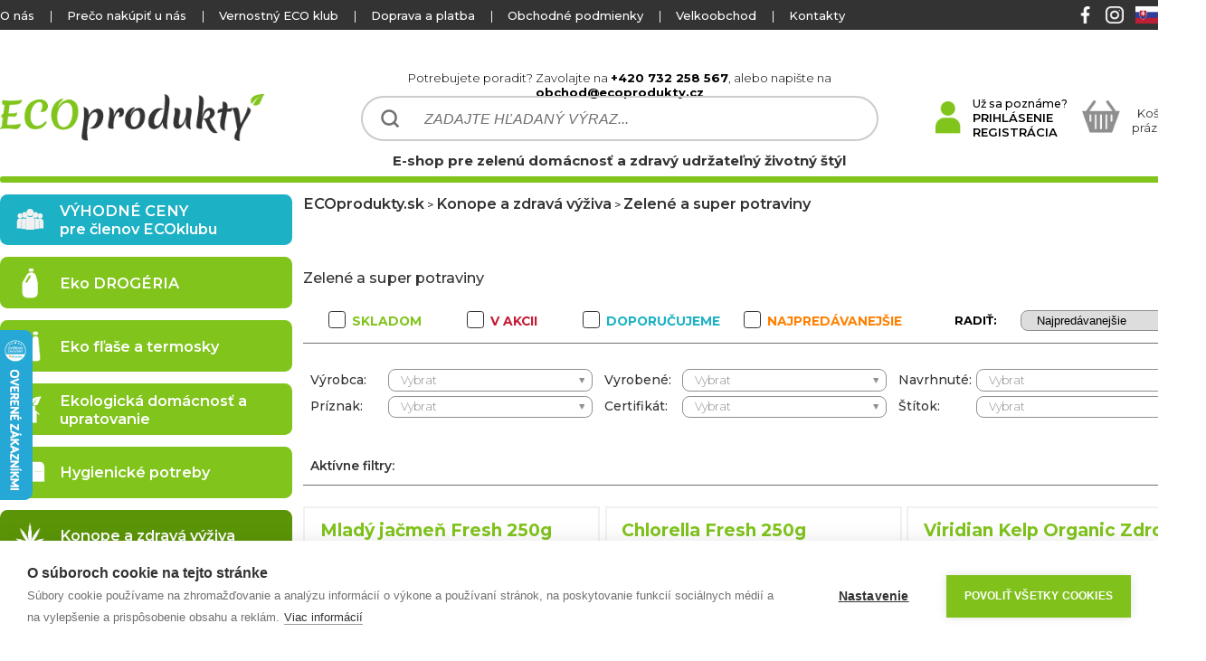

--- FILE ---
content_type: text/html
request_url: https://www.ecoprodukty.sk/konope-a-zdrava-vyziva-zelene-a-super-potraviny/
body_size: 11546
content:
                               

<!DOCTYPE html>

<html lang="sk">
<head>            
    <title>Zelené a super potraviny | ECOprodukty.sk</title>
    <base href="https://www.ecoprodukty.sk/" />
    <meta http-equiv="content-type" content="text/html;charset=utf-8">
    <meta name="author" content="All: Ecoprodukty; e-mail: obchod@dtshops.cz">    
    <meta name="robots" content="index,follow">   
    
   	<meta name="description" content="Predaj ECOproduktov pre zelenú domácnosť a zdravý udržateľný životný štýl s minimálnym dopadom na životné prostredie">
	<meta name="keywords" content="úspora vody, úspora tepla, úspora energie, úsporná sprcha, folia za radiátor, Hihippo, Radflek, perlátor, Pulse ECO shower, friendly soap, eko drogéria, prirodná kozmetika, ventilátor na radiator, termoizolačný nátěr, Thermalmix">
    <link rel="icon" type="image/png" href="css/data/favimage.png" />
    
    <link rel="stylesheet" type="text/css" href="css/ecoprodukty11c.css">
    <link rel="stylesheet" type="text/css" href="css/ecoprodukty_order.css">        
    <link rel="stylesheet" type="text/css" href="css/MUX.Dialog.css"  media="screen">
    <link rel="stylesheet" type="text/css" href="css/milkbox/milkbox.css" media="screen">
    <meta name="google-site-verification" content="qGL-9w73S7r3hVg6C4UcDg0OEk2p349rZqx6Pu3Z8is" />     
    <!--
     <link href="https://fonts.googleapis.com/css?family=Montserrat:300,400,500,600,700,900&display=swap" rel="stylesheet">
    -->
    
    
    
    <style>
@import url('https://fonts.googleapis.com/css?family=Montserrat:300,400,500,600,700,900&display=swap&subset=latin-ext');

</style>  
    
    <meta name="format-detection" content="telephone=no">    
        
    <script src="js/main.js"></script>
    <script src="js/MooTools-Core-1.6.0.js"></script>
    <script src="js/MooTools-More-1.6.0.js"></script>    
    <script src="js/MUX.Dialog.js"></script> 	
    <script src="js/milkbox.js"></script>
    
    
<script type="text/javascript">
var cpm = {
  onAllow: function(category)
  {
    if (category == 'marketing')
    {
      fbq('consent', 'grant');
    }
  },
  onRevoke: function(category)
  {
    if (category == 'marketing')
    {
      fbq('consent', 'revoke');
    }
  }
};
(function(h,u,b){
var d=h.getElementsByTagName("script")[0],e=h.createElement("script");
e.async=true;e.src='https://cookiehub.net/c2/31574d44.js';
e.onload=function(){u.cookiehub.load(b);};
d.parentNode.insertBefore(e,d);
})(document,window,cpm);
</script>

<!-- Global site tag (gtag.js) - AdWords: 1000240224 --> 
<script type="text/plain" data-consent="marketing" async src="https://www.googletagmanager.com/gtag/js?id=AW-1000240224"></script> 
<script> window.dataLayer = window.dataLayer || []; function gtag(){dataLayer.push(arguments);} gtag('js', new Date()); gtag('config', 'AW-1000240224'); </script> 
                        
</head>

<body>
<script>
setupLink('https://www.ecoprodukty.sk/');
</script>   
	<script type="text/plain" data-consent="analytics">
  (function(i,s,o,g,r,a,m){i['GoogleAnalyticsObject']=r;i[r]=i[r]||function(){
  (i[r].q=i[r].q||[]).push(arguments)},i[r].l=1*new Date();a=s.createElement(o),
  m=s.getElementsByTagName(o)[0];a.async=1;a.src=g;m.parentNode.insertBefore(a,m)
  })(window,document,'script','//www.google-analytics.com/analytics.js','ga');

  ga('create', 'UA-36136752-17', 'auto');
  ga('send', 'pageview');

</script><!-- MAILCHIP--> 
<script id="mcjs">!function(c,h,i,m,p){m=c.createElement(h),p=c.getElementsByTagName(h)[0],m.async=1,m.src=i,p.parentNode.insertBefore(m,p)}(document,"script","https://chimpstatic.com/mcjs-connected/js/users/799fcf9de25dcef900292bc19/f42ea63157101894ad004f1ab.js");</script>
<!-- MAILCHIP END-->
 


<!-- Facebook Pixel Code -->
<script type="text/javascript">
!function(f,b,e,v,n,t,s){if(f.fbq)return;n=f.fbq=function(){n.callMethod?
n.callMethod.apply(n,arguments):n.queue.push(arguments)};if(!f._fbq)f._fbq=n;
n.push=n;n.loaded=!0;n.version='2.0';n.queue=[];t=b.createElement(e);t.async=!0;
t.src=v;s=b.getElementsByTagName(e)[0];s.parentNode.insertBefore(t,s)}(window,
document,'script','//connect.facebook.net/en_US/fbevents.js');

fbq('init', '528058374028524');
fbq('consent', 'revoke'); 
fbq('track', "PageView");
</script>

<noscript>
<img height="1" width="1" style="display:none" src="https://www.facebook.com/tr?id=528058374028524&ev=PageView&noscript=1" alt="facebook_pixel"/>
</noscript> 
<!-- End Facebook Pixel Code -->

<!-- FACEBOOK -->
 <div id="fb-root"></div>
<script type="text/javascript"> (function(d, s, id) {
  var js, fjs = d.getElementsByTagName(s)[0];
  if (d.getElementById(id)) return;
  js = d.createElement(s); js.id = id;
  js.src = "//connect.facebook.net/cs_CZ/sdk.js#xfbml=1&version=v2.0";
  fjs.parentNode.insertBefore(js, fjs);
}(document, 'script', 'facebook-jssdk'));</script>
<!-- FACEBOOK END -->  
  
<script type="text/javascript">
//<![CDATA[
var _hwq = _hwq || [];
    _hwq.push(['setKey', 'CCED666800234D9125248B6424ECC2F8']);_hwq.push(['setTopPos', '300']);_hwq.push(['showWidget', '21']);(function() {
    var ho = document.createElement('script'); ho.type = 'text/javascript'; ho.async = true;
    ho.src = 'https://www.heureka.sk/direct/i/gjs.php?n=wdgt&sak=CCED666800234D9125248B6424ECC2F8';
    var s = document.getElementsByTagName('script')[0]; s.parentNode.insertBefore(ho, s);
})();
//]]>
</script>

    <form method="post" name="form" id="form">
    <div id="top">
                <div id ="top_texts">
                    <div id ="top_texts_left">
                        <!--                       
                        <div class="text_bold">
                            <a href="#"></a>
                        </div>
                        <div class="space">|</div>-->
                        
                        <div class="text">
                            <a href="preco-nakupit/o-nas.php">O nás</a>
                        </div>
                        <div class="space">|</div>
                        
                        <div class="text">
                            <a href="preco-nakupit/preco-nakupit-unas.php">Prečo nakúpiť u nás</a>
                        </div> 
                        <div class="space">|</div>  
                        
                        <div class="text">
                            <a href="eco-klub">Vernostný ECO klub</a>
                        </div> 
                        <div class="space">|</div>   
                                                
                        <div class="text">
                            <a href="dopravy-a-platby">Doprava a platba</a> 
                        </div>
                        <div class="space">|</div>                   
                        <div class="text">
                            <a href="obchodne-podmienky">Obchodné podmienky</a>
                        </div>
                        <div class="space">|</div>
                        <div class="text">
                            <a href="preco-nakupit/velkoobchod.php">Velkoobchod</a>
                        </div>
                        <div class="space">|</div>                                           
                        <div class="text">
                            <a href="kontakt">Kontakty</a>
                        </div>  
                                                                 
                        
                        
                         
                                                                       
                                               
                    </div>
                    <div id="top_texts_right">
<a href="https://cs-cz.facebook.com/ECOprodukty.cz" target="_blank"><img alt="facebook" src="css/data/facebook.png" class="top_social_image"></a><a href="https://www.instagram.com/ecoprodukty.cz/" target="_blank"><img alt="instagram" src="css/data/instagram.png" class="top_social_image"></a><a href="https://www.ecoprodukty.sk"><img alt="ECOprodukty.sk" src="css/country/country2.png" title="ECOprodukty.sk"></a><a href="https://www.ecoprodukty.cz"><img alt="ECOprodukty.cz" src="css/country/country1.png" title="ECOprodukty.cz"></a>                        
                    </div>
            </div>
    </div>
	<div id="ecoprodukty">
        <div  id="ecoprodukty_top">     
            <a href="" title="ECOprodukty.sk"><div id="ecoprodukty_top_left"></div></a>
            <div  id="ecoprodukty_top_center">
                <div id="ecoprodukty_top_center_text_top">              
                    Potrebujete poradit? Zavolajte na <strong>+420 732 258 567</strong>, alebo napište na <strong>obchod@ecoprodukty.cz</strong>  
                </div>      
                
                <input type="text" id="ecoprodukty_top_center_find" value="ZADAJTE HĽADANÝ VÝRAZ..."  onfocus="findFocus(this);" onkeyup="findChange(this,event,'hladat');" autocomplete="off">
               
               <div id="ecoprodukty_top_center_text_bottom">   
                  E-shop pre zelenú domácnosť a zdravý udržateľný životný štýl   
               </div>
                
                
                 
                 
            </div> 
            <div  id="ecoprodukty_top_right">
               
<img src="css/data/user_icon.png" class="user_image" alt="Už sa poznáme?"><div id="ecoprodukty_top_right_user_text"><strong>Už sa poznáme?</strong><br><span onclick="showLogin('Prihlásiť sa');">PRIHLÁSENIE</span><br><span onclick="goToPage('registracia');">REGISTRÁCIA</span></div>                
                <div  id="ecoprodukty_top_right_basket_soap">
<div  id="ecoprodukty_top_right_basket"><div id="ecoprodukty_top_right_basket_empty_img"></div><div id="ecoprodukty_top_right_basket_empty_text">Košík je <BR>prázdný :(</div></div>                
                </div>
                
                
            </div>
            
        </div>
        <div  id="ecoprodukty_top_end"></div>
        
            
    <div id="central">
<div id="central_left"><div onclick="goToLink('vyhodne-ceny-pre-clenov-klubu');" class="category_item1  category_club"><img src="css/categories/category_club2.png" class="category_item1_image" alt="vyhodne-ceny-pre-clenov-klubu"><span class="category_item1_text">VÝHODNÉ CENY<br>pre členov ECOklubu</span></div><div class="category_item1" onclick="goToLink('eko-drogeria');"><img src="css/categories/category76.png" class="category_item1_image" alt="Eko DROGÉRIA"><p class="category_item1_text">Eko DROGÉRIA</p></div><div class="category_item1" onclick="goToLink('eko-flase-a-termosky');"><img src="css/categories/category162.png" class="category_item1_image" alt="Eko fľaše a termosky"><p class="category_item1_text">Eko fľaše a termosky</p></div><div class="category_item1" onclick="goToLink('ekologicka-domacnost-a-upratovanie');"><img src="css/categories/category632.png" class="category_item1_image" alt="Ekologická domácnosť a upratovanie"><p class="category_item1_text">Ekologická domácnosť a upratovanie</p></div><div class="category_item1" onclick="goToLink('hygienicke-potreby');"><img src="css/categories/category75.png" class="category_item1_image" alt="Hygienické potreby"><p class="category_item1_text">Hygienické potreby</p></div><div class="category_item1 category_item1_active" onclick="goToLink('konope-a-zdrava-vyziva');"><img src="css/categories/category105.png" class="category_item1_image" alt="Konope a zdravá výživa"><p class="category_item1_text">Konope a zdravá výživa</p></div><div class="category_items2 "><div class="category_item2 "><img src="css/categories/category_leaf.png" class="category_item2_image" alt="Knihy o zdraví"><div class="category_item2_text"><a href="konope-a-zdrava-vyziva-knihy-o-zdravi/">Knihy o zdraví</a></div></div><div class="category_item2 "><img src="css/categories/category_leaf.png" class="category_item2_image" alt="CBD a CBG konope"><div class="category_item2_text"><a href="konope-a-zdrava-vyziva-cbd-a-cbg-konope/">CBD a CBG konope</a></div></div><div class="category_item2 "><img src="css/categories/category_leaf.png" class="category_item2_image" alt="Vitamíny a minerály"><div class="category_item2_text"><a href="konope-a-zdrava-vyziva-vitaminy-a-mineraly/">Vitamíny a minerály</a></div></div><div class="category_item2 "><img src="css/categories/category_leaf.png" class="category_item2_image" alt="Zelené a super potraviny"><div class="category_item2_text category_item2_active"><a href="konope-a-zdrava-vyziva-zelene-a-super-potraviny/">Zelené a super potraviny</a></div></div><div class="category_item2 "><img src="css/categories/category_leaf.png" class="category_item2_image" alt="Cholesterol"><div class="category_item2_text"><a href="cholesterol/">Cholesterol</a></div></div><div class="category_item2 "><img src="css/categories/category_leaf.png" class="category_item2_image" alt="Detoxikácia organizmu"><div class="category_item2_text"><a href="konope-a-zdrava-vyziva-detoxikacia-organizmu/">Detoxikácia organizmu</a></div></div><div class="category_item2 "><img src="css/categories/category_leaf.png" class="category_item2_image" alt="Duševná kondícia"><div class="category_item2_text"><a href="konopi-a-zdrava-vyziva-knihy-o-zdravi-dusevna-kondicia/">Duševná kondícia</a></div></div><div class="category_item2 "><img src="css/categories/category_leaf.png" class="category_item2_image" alt="Extrakt z grepových jadier"><div class="category_item2_text"><a href="konope-a-zdrava-vyziva-extrakt-z-grepovych-jadier/">Extrakt z grepových jadier</a></div></div><div class="category_item2 "><img src="css/categories/category_leaf.png" class="category_item2_image" alt="Fyzická a duševná záťaž"><div class="category_item2_text"><a href="konope-a-zdrava-vyziva-fyzicka-a-dusevna-zataz/">Fyzická a duševná záťaž</a></div></div><div class="category_item2 "><img src="css/categories/category_leaf.png" class="category_item2_image" alt="Imunita, obranyschopnosť"><div class="category_item2_text"><a href="konope-a-zdrava-vyziva-imunita--obranyschopnost/">Imunita, obranyschopnosť</a></div></div><div class="category_item2 "><img src="css/categories/category_leaf.png" class="category_item2_image" alt="Kĺbová výživa"><div class="category_item2_text"><a href="konope-a-zdrava-vyziva-k%C4%BAbova-vyziva/">Kĺbová výživa</a></div></div><div class="category_item2 "><img src="css/categories/category_leaf.png" class="category_item2_image" alt="Koenzým Q10"><div class="category_item2_text"><a href="konope-a-zdrava-vyziva-koenzym-q10/">Koenzým Q10</a></div></div><div class="category_item2 "><img src="css/categories/category_leaf.png" class="category_item2_image" alt="Pleť, vlasy, nechty"><div class="category_item2_text"><a href="konope-a-zdrava-vyziva-plet,-vlasy,-nechty/">Pleť, vlasy, nechty</a></div></div><div class="category_item2 "><img src="css/categories/category_leaf.png" class="category_item2_image" alt="Pre mužov a ženy"><div class="category_item2_text"><a href="konope-a-zdrava-vyziva-pre-muzov-a-zeny/">Pre mužov a ženy</a></div></div><div class="category_item2 "><img src="css/categories/category_leaf.png" class="category_item2_image" alt="Probiotiká a trávenie"><div class="category_item2_text"><a href="konope-a-zdrava-vyziva-probiotika-a-travenie/">Probiotiká a trávenie</a></div></div><div class="category_item2 "><img src="css/categories/category_leaf.png" class="category_item2_image" alt="Proteíny a iónové nápoje"><div class="category_item2_text"><a href="konope-a-zdrava-vyziva-proteiny-a-ionove-napoje/">Proteíny a iónové nápoje</a></div></div><div class="category_item2 "><img src="css/categories/category_leaf.png" class="category_item2_image" alt="Zdravé tuky"><div class="category_item2_text"><a href="konope-a-zdrava-vyziva-zdrave-tuky/">Zdravé tuky</a></div></div></div><div class="category_item1" onclick="goToLink('pre-mamicky,-deti-a-babatka');"><img src="css/categories/category560.png" class="category_item1_image" alt="Pre mamičky, deti a bábätká"><p class="category_item1_text">Pre mamičky, deti a bábätká</p></div><div class="category_item1" onclick="goToLink('priroda-a-zahrada');"><img src="css/categories/category360.png" class="category_item1_image" alt="Príroda a záhrada"><p class="category_item1_text">Príroda a záhrada</p></div><div class="category_item1" onclick="goToLink('prirodna-kozmetika');"><img src="css/categories/category388.png" class="category_item1_image" alt="PRÍRODNÁ KOZMETIKA"><p class="category_item1_text">PRÍRODNÁ KOZMETIKA</p></div><div class="category_item1" onclick="goToLink('riad-a-stolovanie');"><img src="css/categories/category257.png" class="category_item1_image" alt="Riad a stolovanie"><p class="category_item1_text">Riad a stolovanie</p></div><div class="category_item1" onclick="goToLink('aromaterapia');"><img src="css/categories/category110.png" class="category_item1_image" alt="AROMATERAPIA"><p class="category_item1_text">AROMATERAPIA</p></div><div class="category_item1" onclick="goToLink('nadoby-a-obaly-na-potraviny');"><img src="css/categories/category227.png" class="category_item1_image" alt="Nádoby a obaly na potraviny"><p class="category_item1_text">Nádoby a obaly na potraviny</p></div><div class="category_item1" onclick="goToLink('solarna-energia');"><img src="css/categories/category492.png" class="category_item1_image" alt="SOLÁRNA ENERGIA"><p class="category_item1_text">SOLÁRNA ENERGIA</p></div><div class="category_item1" onclick="goToLink('uspora-vody');"><img src="css/categories/category132.png" class="category_item1_image" alt="ÚSPORA VODY"><p class="category_item1_text">ÚSPORA VODY</p></div><div class="category_item1" onclick="goToLink('uspora-elektriny');"><img src="css/categories/category3.png" class="category_item1_image" alt="ÚSPORA ELEKTRINY"><p class="category_item1_text">ÚSPORA ELEKTRINY</p></div><div class="category_item1" onclick="goToLink('uspora-tepla');"><img src="css/categories/category326.png" class="category_item1_image" alt="ÚSPORA TEPLA"><p class="category_item1_text">ÚSPORA TEPLA</p></div><div class="category_item1 category_action" onclick="goToLink('vypredaj');"><img src="css/categories/category350.png" class="category_item1_image" alt="VÝPREDAJ"><p class="category_item1_text">VÝPREDAJ</p></div><div onclick="goToLink('expiracia');" class="category_item1 category_expiration"><img src="css/categories/category_expirace.png" class="category_item1_image" alt="expiracia"><span class="category_item1_text">VÝPREDAJ EXPIRÁCIA</span></div><div onclick="goToLink('vyrobci');" class="category_item1 category_namufacturers"><img src="css/categories/category_manufacturer.png" class="category_item1_image" alt="vyrobci"><span class="category_item1_text">VÝROBCI</span></div><div class="left_header">Tajomstvo zloženia kozmetiky</div><div class="left_body"><a href="tajemstvi-slozeni-kosmetiky/obsah.php"><img src="css/data/slozeni_banner_cs.jpg" alt="Tajomstvo zloženia kozmetiky" class="left_img"></a></div><div class="left_header">SME AJ NA SOCIÁLNYCH SIEŤACH</div><div class="left_body"><p><BR><strong>Sledujte</strong> nás na <strong>Facebooku</strong> a <strong>Instagramu</strong>. <BR> <BR>Pravidelne zverejňujeme <strong></strong> EKO zaujímavosti, <strong>zľavové akcie</strong> 
            a <strong>súťaže o skvelé ceny</strong></p><BR><BR><div class="body_social"><div class="body_social_soap"><a href="https://cs-cz.facebook.com/ECOprodukty.cz" target="_blank"><div style="background-image: url(css/data/facebook.png);"  class="body_social_img"></div></a> <div class="body_social_img_space"></div><a href="https://www.instagram.com/ecoprodukty.cz/" target="_blank"><div style="background-image: url(css/data/instagram.png);"  class="body_social_img"></div></a></div></div><BR><BR><BR></div><div class="left_header">ODBER NOVINIEK</div><div class="left_body"><input type="hidden" id="left_body_email_help" value="Zadajte Váš email."><p><BR><strong>Prihláste sa k odberu noviniek a získajte 2 € na Váš ďalší nákup!</strong></p><p ><BR>Novinky rozosielame max. 2x mesačne a nájdete v nich veľa zaujímavostí, noviniek a akcií ze sveta ECOproduktov.</p><BR><input type="text" id="left_body_email" class="body_email" value="Zadajte Váš email."  onfocus="clearObject(this);"><BR><BR><div class="body_email_buttton_soap"><div class="body_email_buttton" onclick="checkEmailAdvertLeft('https://ecoprodukty.us12.list-manage.com/subscribe?u=799fcf9de25dcef900292bc19&id=ff5609bdc8&MERGE0=');">Prihlásiť sa k odberu noviniek</div></div><BR><BR><BR></div><div class="left_header">DOPRAVA ZADARMO</div><div class="left_body"><div class="small_transport_table_line_first"><div class="small_transport_table_img_part"><img class="small_transport_table_img_part_img" alt="Zásielkovňa" src="css/data/transport_table_13.png"></div><div class="small_transport_table_text_part"><BR> <BR> <span class="small_transport_table_text_top">Nákup za 39 €</span> <span class="small_transport_table_text_top availability_4">(31 €)</span><BR><span>Cena dopravy:</span> <span class="small_transport_table_text_old">3.5 €</span> <span class="small_transport_table_text_red">ZADARMO</span></div></div><div class="small_transport_table_line"><div class="small_transport_table_img_part"><img class="small_transport_table_img_part_img" alt="PPL" src="css/data/transport_table_25.png"></div><div class="small_transport_table_text_part"><BR> <BR> <span class="small_transport_table_text_top">Nákup za 59 €</span> <span class="small_transport_table_text_top availability_4">(51 €)</span><BR><span>Cena dopravy:</span> <span class="small_transport_table_text_old">4.9 €</span> <span class="small_transport_table_text_red">ZADARMO</span></div></div><div class="small_transport_table_line"><div class="small_transport_table_img_part"><img class="small_transport_table_img_part_img" alt="DPD" src="css/data/transport_table_19.png"></div><div class="small_transport_table_text_part"><BR> <BR> <span class="small_transport_table_text_top">Nákup za 79 €</span> <span class="small_transport_table_text_top availability_4">(71 €)</span><BR><span>Cena dopravy:</span> <span class="small_transport_table_text_old">5.9 €</span> <span class="small_transport_table_text_red">ZADARMO</span></div></div><div class="small_transport_table_line"><div class="small_transport_table_img_part"><img class="small_transport_table_img_part_img" alt="GLS" src="css/data/transport_table_28.png"></div><div class="small_transport_table_text_part"><BR> <BR> <span class="small_transport_table_text_top">Nákup za 89 €</span> <span class="small_transport_table_text_top availability_4">(81 €)</span><BR><span>Cena dopravy:</span> <span class="small_transport_table_text_old">6.9 €</span> <span class="small_transport_table_text_red">ZADARMO</span></div></div><span class="availability_4">*zvýhodněná cena dopravy platí iba pre členy KLUBU ECOPRODUKŤÁKOV</span><BR><BR></div></div><div id="central_right">
                                    
<a href="" class="category_navigation">ECOprodukty.sk</a> > <a href="konope-a-zdrava-vyziva/" class="category_navigation">Konope a zdravá výživa</a> > <a href="konope-a-zdrava-vyziva-zelene-a-super-potraviny/" class="category_navigation">Zelené a super potraviny</a><h1 class="category_description_h2">Zelené a super potraviny</h1><div id="ordering_line"><div id="ordering_line_left"><label class="checkboxcontainer checkboxcontainer1">SKLADOM<input type="checkbox" name="filter_on_stock" id="filter_on_stock"   onchange="setCheckBoxFilter(this);"><span class="checkbox"></span></label>&nbsp;&nbsp;&nbsp;&nbsp;&nbsp;&nbsp;&nbsp;&nbsp;<label class="checkboxcontainer checkboxcontainer3">V AKCII<input type="checkbox" name="filter_action" id="filter_action"   onchange="setCheckBoxFilter(this);"><span class="checkbox"></span></label>&nbsp;&nbsp;&nbsp;&nbsp;&nbsp;&nbsp;&nbsp;&nbsp;<label class="checkboxcontainer checkboxcontainer2">DOPORUČUJEME<input type="checkbox" name="filter_tip" id="filter_tip"   onchange="setCheckBoxFilter(this);"><span class="checkbox"></span></label><label class="checkboxcontainer checkboxcontainer5">NAJPREDÁVANEJŠIE<input type="checkbox" name="filter_top" id="filter_top"   onchange="setCheckBoxFilter(this);"><span class="checkbox"></span></label></div><div id="ordering_line_right"><label>RADIŤ:</label><select onchange="orderingChange()" id="filter_ordering"><option value="2" >Najpredávanejšie</option><option value="3" >Od najlacnejšieho</option><option value="4" >Od najdrahšieho</option><option value="5" >Podľa názvu A-Z</option><option value="6" >Podľa názvu Z-A</option></select></div></div><div id="filters_soap"><div id="filters"><div class="html_filter_line"><div class="html_filter_item" id="filter_manufacturer_top"><div class="html_filter_name">Výrobca:</div><div class="html_filter_select " id="filter_manufacturer_combo" onclick="filterOpen('filter_manufacturer');"><div class="html_filter_select_text">Vybrat</div><div class="html_filter_select_arrow" id="filter_manufacturer_arrow"></div></div></div><div class="html_filter_items_selection_hide item_hide" id="filter_manufacturer_selection"></div><div class="html_filter_item" id="filter_manufacturered_top"><div class="html_filter_name">Vyrobené:</div><div class="html_filter_select " id="filter_manufacturered_combo" onclick="filterOpen('filter_manufacturered');"><div class="html_filter_select_text">Vybrat</div><div class="html_filter_select_arrow" id="filter_manufacturered_arrow"></div></div></div><div class="html_filter_items_selection_hide item_hide" id="filter_manufacturered_selection"></div><div class="html_filter_item" id="filter_designed_top"><div class="html_filter_name">Navrhnuté:</div><div class="html_filter_select " id="filter_designed_combo" onclick="filterOpen('filter_designed');"><div class="html_filter_select_text">Vybrat</div><div class="html_filter_select_arrow" id="filter_designed_arrow"></div></div></div><div class="html_filter_items_selection_hide item_hide" id="filter_designed_selection"></div></div><div class="html_filter_line"><div class="html_filter_item" id="filter_sign1_top"><div class="html_filter_name">Príznak:</div><div class="html_filter_select " id="filter_sign1_combo" onclick="filterOpen('filter_sign1');"><div class="html_filter_select_text">Vybrat</div><div class="html_filter_select_arrow" id="filter_sign1_arrow"></div></div></div><div class="html_filter_items_selection_hide item_hide" id="filter_sign1_selection"></div><div class="html_filter_item" id="filter_sign2_top"><div class="html_filter_name">Certifikát:</div><div class="html_filter_select " id="filter_sign2_combo" onclick="filterOpen('filter_sign2');"><div class="html_filter_select_text">Vybrat</div><div class="html_filter_select_arrow" id="filter_sign2_arrow"></div></div></div><div class="html_filter_items_selection_hide item_hide" id="filter_sign2_selection"></div><div class="html_filter_item" id="filter_sign5_top"><div class="html_filter_name">Štítok:</div><div class="html_filter_select " id="filter_sign5_combo" onclick="filterOpen('filter_sign5');"><div class="html_filter_select_text">Vybrat</div><div class="html_filter_select_arrow" id="filter_sign5_arrow"></div></div></div><div class="html_filter_items_selection_hide item_hide" id="filter_sign5_selection"></div></div><div class="html_filter_line"></div><div id="filter_active_group"><div id="filter_active_group_name"><div id="filter_active_group_name_name">Aktívne filtry:</div></div></div></div></div><div id="goods_preview_container"><div id="goods_preview_subcontainer"><div class="goods_preview_line"><div class="goods_preview" onclick="goToLinkPreview('3684');"><a href="mlady-jacmen-fresh-250g/" class="goods_preview_name_a" id="goods_preview_name_a_3684"><h2 class="goods_preview_name" id="goods_preview_name_3684" onclick="goToLinkPreview('3684');">Mladý jačmeň Fresh 250g</h2></a><div class="goods_preview_image"  id="goods_preview_image_3684" onclick="goToLinkPreview('3684');" style="background-image: url(https://data.shoptris.cz/dtshops/3684_1.jpg);"><div class="goods_preview_image_left"><div id="goods_preview_image_left_action_3684" class="goods_preview_image_left_item item_hide">Zľava 0 %</div><div id="goods_preview_image_left_action_club_3684" class="goods_preview_image_left_item item_hide">Klubová zľava 0 %</div><div id="goods_preview_image_left_tip_3684" class="goods_preview_image_left_item item_blue">Doporučujeme</div><div id="goods_preview_image_left_top_3684" class="goods_preview_image_left_item item_orange">Najpredávanejšie</div></div><div class="goods_preview_image_right"></div></div><div class="goods_preview_bottom_variat"></div><div class="goods_preview_bottom"><div class="goods_preview_desc1" id="goods_preview_desc1_3684">100% sušená šťava z listov mladého jačmeňa v BIO kvalite</div><div class="goods_preview_price_action" id="goods_preview_price_action_3684"></div><div class="goods_preview_price" id="goods_preview_price_3684">39,60 €</div><div class="goods_preview_buy"><input type="hidden" name="preview_id_3684" id="preview_id_3684" value="3684"><input type="hidden" name="preview_url_3684" id="preview_url_3684" value="mlady-jacmen-fresh-250g"><div id="goods_preview_buy_availability_3684" class="goods_preview_buy_availability goods_preview_buy_availability2">SKLADOM DO 4 DNÍ</div></div></div></div><div class="goods_preview_space"></div><div class="goods_preview" onclick="goToLinkPreview('3685');"><a href="chlorella-fresh-250g/" class="goods_preview_name_a" id="goods_preview_name_a_3685"><h2 class="goods_preview_name" id="goods_preview_name_3685" onclick="goToLinkPreview('3685');">Chlorella Fresh 250g</h2></a><div class="goods_preview_image"  id="goods_preview_image_3685" onclick="goToLinkPreview('3685');" style="background-image: url(https://data.shoptris.cz/dtshops/3685_1.jpg);"><div class="goods_preview_image_left"><div id="goods_preview_image_left_action_3685" class="goods_preview_image_left_item item_hide">Zľava 0 %</div><div id="goods_preview_image_left_action_club_3685" class="goods_preview_image_left_item item_hide">Klubová zľava 0 %</div><div id="goods_preview_image_left_tip_3685" class="goods_preview_image_left_item item_blue">Doporučujeme</div><div id="goods_preview_image_left_top_3685" class="goods_preview_image_left_item item_orange">Najpredávanejšie</div></div><div class="goods_preview_image_right"></div></div><div class="goods_preview_bottom_variat"></div><div class="goods_preview_bottom"><div class="goods_preview_desc1" id="goods_preview_desc1_3685">100% kvalitný riasa chlorella bez akýchkoľvek prísad</div><div class="goods_preview_price_action" id="goods_preview_price_action_3685"></div><div class="goods_preview_price" id="goods_preview_price_3685">34,00 €</div><div class="goods_preview_buy"><input type="hidden" name="preview_id_3685" id="preview_id_3685" value="3685"><input type="hidden" name="preview_url_3685" id="preview_url_3685" value="chlorella-fresh-250g"><div id="goods_preview_buy_availability_3685" class="goods_preview_buy_availability goods_preview_buy_availability1">SKLADOM</div></div></div></div><div class="goods_preview_space"></div><div class="goods_preview" onclick="goToLinkPreview('6069');"><a href="viridian-kelp-organic-zdroj-jodu-90-kapsul/" class="goods_preview_name_a" id="goods_preview_name_a_6069"><h2 class="goods_preview_name" id="goods_preview_name_6069" onclick="goToLinkPreview('6069');">Viridian Kelp Organic Zdroj jódu 90 kapsúl</h2></a><div class="goods_preview_image"  id="goods_preview_image_6069" onclick="goToLinkPreview('6069');" style="background-image: url(https://data.shoptris.cz/dtshops/6069_1.jpg);"><div class="goods_preview_image_left"><div id="goods_preview_image_left_action_6069" class="goods_preview_image_left_item item_red">Zľava 15 %</div><div id="goods_preview_image_left_action_club_6069" class="goods_preview_image_left_item item_hide">Klubová zľava 0 %</div><div id="goods_preview_image_left_tip_6069" class="goods_preview_image_left_item item_hide">Doporučujeme</div><div id="goods_preview_image_left_top_6069" class="goods_preview_image_left_item item_orange">Najpredávanejšie</div></div><div class="goods_preview_image_right"></div></div><div class="goods_preview_bottom_variat"></div><div class="goods_preview_bottom"><div class="goods_preview_desc1" id="goods_preview_desc1_6069">Vodná chaluha prirodzene bohatá na jód a ďalšie zložky</div><div class="goods_preview_price_action" id="goods_preview_price_action_6069">19,16 €</div><div class="goods_preview_price" id="goods_preview_price_6069">16,28 €</div><div class="goods_preview_buy"><input type="hidden" name="preview_id_6069" id="preview_id_6069" value="6069"><input type="hidden" name="preview_url_6069" id="preview_url_6069" value="viridian-kelp-organic-zdroj-jodu-90-kapsul"><div id="goods_preview_buy_availability_6069" class="goods_preview_buy_availability goods_preview_buy_availability1">SKLADOM</div></div></div></div></div><div class="goods_preview_line"><div class="goods_preview" onclick="goToLinkPreview('6552');"><a href="viridian-garlic-500mg-organic-cesnak-90-kapsul/" class="goods_preview_name_a" id="goods_preview_name_a_6552"><h2 class="goods_preview_name" id="goods_preview_name_6552" onclick="goToLinkPreview('6552');">Viridian Garlic 500mg Organic Cesnak 90 kapsúl</h2></a><div class="goods_preview_image"  id="goods_preview_image_6552" onclick="goToLinkPreview('6552');" style="background-image: url(https://data.shoptris.cz/dtshops/6552_1.jpg);"><div class="goods_preview_image_left"><div id="goods_preview_image_left_action_6552" class="goods_preview_image_left_item item_red">Zľava 15 %</div><div id="goods_preview_image_left_action_club_6552" class="goods_preview_image_left_item item_hide">Klubová zľava 0 %</div><div id="goods_preview_image_left_tip_6552" class="goods_preview_image_left_item item_hide">Doporučujeme</div><div id="goods_preview_image_left_top_6552" class="goods_preview_image_left_item item_hide">Doporučujeme</div></div><div class="goods_preview_image_right"></div></div><div class="goods_preview_bottom_variat"></div><div class="goods_preview_bottom"><div class="goods_preview_desc1" id="goods_preview_desc1_6552">Cesnak v BIO kvalite</div><div class="goods_preview_price_action" id="goods_preview_price_action_6552">25,96 €</div><div class="goods_preview_price" id="goods_preview_price_6552">22,08 €</div><div class="goods_preview_buy"><input type="hidden" name="preview_id_6552" id="preview_id_6552" value="6552"><input type="hidden" name="preview_url_6552" id="preview_url_6552" value="viridian-garlic-500mg-organic-cesnak-90-kapsul"><div id="goods_preview_buy_availability_6552" class="goods_preview_buy_availability goods_preview_buy_availability2">SKLADOM DO 5 DNÍ</div></div></div></div><div class="goods_preview_space"></div><div class="goods_preview" onclick="goToLinkPreview('6705');"><a href="zelena-zeme-endostar-slim-60-kapsul/" class="goods_preview_name_a" id="goods_preview_name_a_6705"><h2 class="goods_preview_name" id="goods_preview_name_6705" onclick="goToLinkPreview('6705');">Zelená Země Endostar Slim 60 kapsúl</h2></a><div class="goods_preview_image"  id="goods_preview_image_6705" onclick="goToLinkPreview('6705');" style="background-image: url(https://data.shoptris.cz/dtshops/6705_1.jpg);"><div class="goods_preview_image_left"><div id="goods_preview_image_left_action_6705" class="goods_preview_image_left_item item_red">Zľava 15 %</div><div id="goods_preview_image_left_action_club_6705" class="goods_preview_image_left_item item_hide">Klubová zľava 0 %</div><div id="goods_preview_image_left_tip_6705" class="goods_preview_image_left_item item_hide">Doporučujeme</div><div id="goods_preview_image_left_top_6705" class="goods_preview_image_left_item item_hide">Doporučujeme</div></div><div class="goods_preview_image_right"></div></div><div class="goods_preview_bottom_variat"></div><div class="goods_preview_bottom"><div class="goods_preview_desc1" id="goods_preview_desc1_6705">Na uľahčenie kontroly telesnej hmotnosti a prevenciu stresového pre...</div><div class="goods_preview_price_action" id="goods_preview_price_action_6705">56,00 €</div><div class="goods_preview_price" id="goods_preview_price_6705">47,60 €</div><div class="goods_preview_buy"><input type="hidden" name="preview_id_6705" id="preview_id_6705" value="6705"><input type="hidden" name="preview_url_6705" id="preview_url_6705" value="zelena-zeme-endostar-slim-60-kapsul"><div id="goods_preview_buy_availability_6705" class="goods_preview_buy_availability goods_preview_buy_availability4">NA VYŽIADANIE</div></div></div></div><div class="goods_preview_space"></div><div class="goods_preview" onclick="goToLinkPreview('6584');"><a href="viridian-super-greens-organic-soul-food-greens-90-kapsul/" class="goods_preview_name_a" id="goods_preview_name_a_6584"><h2 class="goods_preview_name" id="goods_preview_name_6584" onclick="goToLinkPreview('6584');">Viridian Super Greens Organic Soul Food Greens 90 kapsúl</h2></a><div class="goods_preview_image"  id="goods_preview_image_6584" onclick="goToLinkPreview('6584');" style="background-image: url(https://data.shoptris.cz/dtshops/6584_1.jpg);"><div class="goods_preview_image_left"><div id="goods_preview_image_left_action_6584" class="goods_preview_image_left_item item_red">Zľava 15 %</div><div id="goods_preview_image_left_action_club_6584" class="goods_preview_image_left_item item_hide">Klubová zľava 0 %</div><div id="goods_preview_image_left_tip_6584" class="goods_preview_image_left_item item_hide">Doporučujeme</div><div id="goods_preview_image_left_top_6584" class="goods_preview_image_left_item item_hide">Doporučujeme</div></div><div class="goods_preview_image_right"></div></div><div class="goods_preview_bottom_variat"></div><div class="goods_preview_bottom"><div class="goods_preview_desc1" id="goods_preview_desc1_6584">Zelený jačmeň, zelená pšenica, spirulina, chlorella, alfalfa a mors...</div><div class="goods_preview_price_action" id="goods_preview_price_action_6584">21,96 €</div><div class="goods_preview_price" id="goods_preview_price_6584">18,68 €</div><div class="goods_preview_buy"><input type="hidden" name="preview_id_6584" id="preview_id_6584" value="6584"><input type="hidden" name="preview_url_6584" id="preview_url_6584" value="viridian-super-greens-organic-soul-food-greens-90-kapsul"><div id="goods_preview_buy_availability_6584" class="goods_preview_buy_availability goods_preview_buy_availability1">SKLADOM</div></div></div></div></div><div class="goods_preview_line"><div class="goods_preview" onclick="goToLinkPreview('6556');"><a href="viridian-cranberry-berry-brusnice-90-kapsul/" class="goods_preview_name_a" id="goods_preview_name_a_6556"><h2 class="goods_preview_name" id="goods_preview_name_6556" onclick="goToLinkPreview('6556');">Viridian Cranberry Berry Brusnice 90 kapsúl</h2></a><div class="goods_preview_image"  id="goods_preview_image_6556" onclick="goToLinkPreview('6556');" style="background-image: url(https://data.shoptris.cz/dtshops/6556_1.jpg);"><div class="goods_preview_image_left"><div id="goods_preview_image_left_action_6556" class="goods_preview_image_left_item item_red">Zľava 15 %</div><div id="goods_preview_image_left_action_club_6556" class="goods_preview_image_left_item item_hide">Klubová zľava 0 %</div><div id="goods_preview_image_left_tip_6556" class="goods_preview_image_left_item item_hide">Doporučujeme</div><div id="goods_preview_image_left_top_6556" class="goods_preview_image_left_item item_hide">Doporučujeme</div></div><div class="goods_preview_image_right"></div></div><div class="goods_preview_bottom_variat"></div><div class="goods_preview_bottom"><div class="goods_preview_desc1" id="goods_preview_desc1_6556">Koncentrát a 30percent extrakt z brusníc</div><div class="goods_preview_price_action" id="goods_preview_price_action_6556">19,96 €</div><div class="goods_preview_price" id="goods_preview_price_6556">16,96 €</div><div class="goods_preview_buy"><input type="hidden" name="preview_id_6556" id="preview_id_6556" value="6556"><input type="hidden" name="preview_url_6556" id="preview_url_6556" value="viridian-cranberry-berry-brusnice-90-kapsul"><div id="goods_preview_buy_availability_6556" class="goods_preview_buy_availability goods_preview_buy_availability1">SKLADOM</div></div></div></div><div class="goods_preview_space"></div><div class="goods_preview" onclick="goToLinkPreview('6669');"><a href="puhdistamo-premium-green-powder-premiova-zmes-zelenych-superpotravin-120g/" class="goods_preview_name_a" id="goods_preview_name_a_6669"><h2 class="goods_preview_name" id="goods_preview_name_6669" onclick="goToLinkPreview('6669');">Puhdistamo Premium Green Powder Prémiová zmes zelených superpotravín 120g</h2></a><div class="goods_preview_image"  id="goods_preview_image_6669" onclick="goToLinkPreview('6669');" style="background-image: url(https://data.shoptris.cz/dtshops/6669_1.jpg);"><div class="goods_preview_image_left"><div id="goods_preview_image_left_action_6669" class="goods_preview_image_left_item item_red">Zľava 15 %</div><div id="goods_preview_image_left_action_club_6669" class="goods_preview_image_left_item item_hide">Klubová zľava 0 %</div><div id="goods_preview_image_left_tip_6669" class="goods_preview_image_left_item item_hide">Doporučujeme</div><div id="goods_preview_image_left_top_6669" class="goods_preview_image_left_item item_hide">Doporučujeme</div></div><div class="goods_preview_image_right"></div></div><div class="goods_preview_bottom_variat"></div><div class="goods_preview_bottom"><div class="goods_preview_desc1" id="goods_preview_desc1_6669">Zmes zelených superpotravín s probiotickými kultúrami</div><div class="goods_preview_price_action" id="goods_preview_price_action_6669">15,16 €</div><div class="goods_preview_price" id="goods_preview_price_6669">12,88 €</div><div class="goods_preview_buy"><input type="hidden" name="preview_id_6669" id="preview_id_6669" value="6669"><input type="hidden" name="preview_url_6669" id="preview_url_6669" value="puhdistamo-premium-green-powder-premiova-zmes-zelenych-superpotravin-120g"><div id="goods_preview_buy_availability_6669" class="goods_preview_buy_availability goods_preview_buy_availability1">SKLADOM</div></div></div></div><div class="goods_preview_space"></div><div class="goods_preview" onclick="goToLinkPreview('3686');"><a href="spirulina-fresh-250g/" class="goods_preview_name_a" id="goods_preview_name_a_3686"><h2 class="goods_preview_name" id="goods_preview_name_3686" onclick="goToLinkPreview('3686');">Spirulina Fresh 250g</h2></a><div class="goods_preview_image"  id="goods_preview_image_3686" onclick="goToLinkPreview('3686');" style="background-image: url(https://data.shoptris.cz/dtshops/3686_1.jpg);"><div class="goods_preview_image_left"><div id="goods_preview_image_left_action_3686" class="goods_preview_image_left_item item_hide">Zľava 0 %</div><div id="goods_preview_image_left_action_club_3686" class="goods_preview_image_left_item item_hide">Klubová zľava 0 %</div><div id="goods_preview_image_left_tip_3686" class="goods_preview_image_left_item item_hide">Doporučujeme</div><div id="goods_preview_image_left_top_3686" class="goods_preview_image_left_item item_hide">Doporučujeme</div></div><div class="goods_preview_image_right"></div></div><div class="goods_preview_bottom_variat"></div><div class="goods_preview_bottom"><div class="goods_preview_desc1" id="goods_preview_desc1_3686">100% kvalitná čistá spirulina bez akýchkoľvek prísad</div><div class="goods_preview_price_action" id="goods_preview_price_action_3686"></div><div class="goods_preview_price" id="goods_preview_price_3686">34,00 €</div><div class="goods_preview_buy"><input type="hidden" name="preview_id_3686" id="preview_id_3686" value="3686"><input type="hidden" name="preview_url_3686" id="preview_url_3686" value="spirulina-fresh-250g"><div id="goods_preview_buy_availability_3686" class="goods_preview_buy_availability goods_preview_buy_availability1">SKLADOM</div></div></div></div></div><div class="goods_preview_line"><div class="goods_preview" onclick="goToLinkPreview('6532');"><a href="viridian-green-tea-organic-extrakt-zo-zeleneho-caju-90-kapsul/" class="goods_preview_name_a" id="goods_preview_name_a_6532"><h2 class="goods_preview_name" id="goods_preview_name_6532" onclick="goToLinkPreview('6532');">Viridian Green Tea Organic Extrakt zo zeleného čaju 90 kapsúl</h2></a><div class="goods_preview_image"  id="goods_preview_image_6532" onclick="goToLinkPreview('6532');" style="background-image: url(https://data.shoptris.cz/dtshops/6532_1.jpg);"><div class="goods_preview_image_left"><div id="goods_preview_image_left_action_6532" class="goods_preview_image_left_item item_red">Zľava 15 %</div><div id="goods_preview_image_left_action_club_6532" class="goods_preview_image_left_item item_hide">Klubová zľava 0 %</div><div id="goods_preview_image_left_tip_6532" class="goods_preview_image_left_item item_hide">Doporučujeme</div><div id="goods_preview_image_left_top_6532" class="goods_preview_image_left_item item_hide">Doporučujeme</div></div><div class="goods_preview_image_right"></div></div><div class="goods_preview_bottom_variat"></div><div class="goods_preview_bottom"><div class="goods_preview_desc1" id="goods_preview_desc1_6532">Silný antioxidant na podporu redukčného tréningu</div><div class="goods_preview_price_action" id="goods_preview_price_action_6532">17,56 €</div><div class="goods_preview_price" id="goods_preview_price_6532">14,92 €</div><div class="goods_preview_buy"><input type="hidden" name="preview_id_6532" id="preview_id_6532" value="6532"><input type="hidden" name="preview_url_6532" id="preview_url_6532" value="viridian-green-tea-organic-extrakt-zo-zeleneho-caju-90-kapsul"><div id="goods_preview_buy_availability_6532" class="goods_preview_buy_availability goods_preview_buy_availability1">SKLADOM</div></div></div></div><div class="goods_preview_space"></div></div></div></div></div>       
    </div>

        </div>  <!--
                ecoprodukty end
               -->
        <input type="hidden" name="form_command" id="form_command" value="">
        <input type="hidden" name="form_id" id="form_id" value="">
        <input type="hidden" name="form_timestamp" id="form_timestamp" value="1768740011">
        
        <div id="bottom">
             <div  id="bottom_top">  
                <div  id="bottom_top_inner">
                    <div id="bottom_top_logo_soap">                                                                                                         
                        <a href="" title="ECOprodukty.sk"><div id="bottom_top_logo"></div></a>
                    </div>
                    <div id="bottom_top_email">
                        <div id="bottom_top_email_text">Odber novinek</div>
                        <div id="bottom_top_email_active">                  
                              <input type="hidden" id="text_bad_email_mux" value="Zadajte Váš email v správnom formáte">
                              <input type="hidden" id="bottom_body_email_help" value="Zadajte Váš email.">                    
                              <input type="text" id="bottom_body_email" class="body_email bottom_float_letf" value="Zadajte Váš email."  onfocus="clearObject(this);">
                              <div class="body_email_buttton bottom_float_letf" onclick="checkEmailAdvertBottom('https://ecoprodukty.us12.list-manage.com/subscribe?u=799fcf9de25dcef900292bc19&id=ff5609bdc8&MERGE0=');">Prihlásiť sa k odberu noviniek</div>
                        </div>
                        <div id="bottom_top_email_text2">Novinky rozosielame max. 2x mesačne a nájdete v nich veľa zaujímavostí, noviniek a akcií ze sveta ECOproduktov.</div>
                    </div>
                </div>
             </div>
             <div  id="bottom_center"> 
                    <div  id="bottom_center_left"> 
                        <a href="preco-nakupit/o-nas.php">O nás</a><br>
                        <a href="preco-nakupit/preco-nakupit-unas.php">Prečo nakúpiť u nás</a><br>
                        <a href="eco-klub">Vernostný ECO klub</a><br>
                        <a href="dopravy-a-platby">Doprava a platba</a><br> 
                        <a href="obchodne-podmienky">Obchodné podmienky</a><br>
                        
                        <a href="https://data.shoptris.cz/gdpr/gdpr_ecoprodukty_sk.pdf" target="_blank">Ochrana osobných údajou</a><br>
                        <a href="https://data.shoptris.cz/gdpr/cookies_dtshops.pdf" target="_blank" class="ch2-open-settings-btn">Nastavenie Cookies</a><br>
                        
                        
                        <a href="podmienky-odstoupenie#odstoupenie">Vrátenie tovaru do 30 dní</a><br>                         
                        <a href="podmienky-reklamacie#poriadok">Reklamačný poriadok</a><br> 
                        
                        
                        <a href="preco-nakupit/velkoobchod.php">Velkoobchod</a><br>
                        <a href="kontakt">Kontakty</a><br>                                                  
                        
                        
                    </div>
                   <div  class="bottom_center_center">
                         <p class="big">Platobné systémy</p>
 <img alt="Platebná metoda" src="css/data/payment_maestro.png" class="bottom_payment_icon"> <img alt="Platebná metoda" src="css/data/payment_master.png" class="bottom_payment_icon"> <img alt="Platebná metoda" src="css/data/payment_visa.png" class="bottom_payment_icon"> <img alt="Platebná metoda" src="css/data/payment_csob.png" class="bottom_payment_icon"> <img alt="Platebná metoda" src="css/data/payment_pb.png" class="bottom_payment_icon"> <img alt="Platebná metoda" src="css/data/payment_ss.png" class="bottom_payment_icon"> <img alt="Platebná metoda" src="css/data/payment_tb.png" class="bottom_payment_icon"> <img alt="Platebná metoda" src="css/data/payment_u.png" class="bottom_payment_icon"> <img alt="Platebná metoda" src="css/data/payment_vub.png" class="bottom_payment_icon">                                          
                   </div>


                   
                   <div  class="bottom_center_center">
                         <p class="big">Naší dopravci</p>
<img src="css/data/transport_table_13.png" alt="Zásielkovňa" class="bottom_transport_icon"><img src="css/data/transport_table_25.png" alt="PPL" class="bottom_transport_icon"><img src="css/data/transport_table_19.png" alt="DPD" class="bottom_transport_icon"><img src="css/data/transport_table_28.png" alt="GLS" class="bottom_transport_icon">                                          
                   </div>


                   <div  class="bottom_center_center">
                          <img alt="maskot" src="css/maskot/maskotSK.png" id="bottom_maskot">
                   </div>

 
             </div>
             
             
             <div  id="bottom_ceftificates">
                 <p class="big">Certifikáty našich produktov</p>
<a href="tajemstvi-slozeni-kosmetiky/certifikaty.php?show=cpk" target="_blank"><img class="certificate_img" alt="CPK" title="CPK" src="css/certificates_preview_grey/certifikat_cpk.jpg"></a><a href="tajemstvi-slozeni-kosmetiky/certifikaty.php?show=bdih" target="_blank"><img class="certificate_img" alt="BDIH" title="BDIH" src="css/certificates_preview_grey/certifikat_bdih.jpg"></a><a href="tajemstvi-slozeni-kosmetiky/certifikaty.php?show=ecocert" target="_blank"><img class="certificate_img" alt="Ecocert" title="Ecocert" src="css/certificates_preview_grey/certifikat_ecocert.jpg"></a><a href="tajemstvi-slozeni-kosmetiky/certifikaty.php?show=charte-cosmebio-bio" target="_blank"><img class="certificate_img" alt="CHARTE COSMEBIO BIO" title="CHARTE COSMEBIO BIO" src="css/certificates_preview_grey/certifikat_charte-cosmebio-bio.jpg"></a><a href="tajemstvi-slozeni-kosmetiky/certifikaty.php?show=natrue" target="_blank"><img class="certificate_img" alt="NaTrue" title="NaTrue" src="css/certificates_preview_grey/certifikat_natrue.jpg"></a><a href="tajemstvi-slozeni-kosmetiky/certifikaty.php?show=nsf" target="_blank"><img class="certificate_img" alt="NSF" title="NSF" src="css/certificates_preview_grey/certifikat_nsf.jpg"></a><a href="tajemstvi-slozeni-kosmetiky/certifikaty.php?show=usda-organic" target="_blank"><img class="certificate_img" alt="USDA ORGANIC" title="USDA ORGANIC" src="css/certificates_preview_grey/certifikat_usda-organic.jpg"></a><a href="tajemstvi-slozeni-kosmetiky/certifikaty.php?show=fsc" target="_blank"><img class="certificate_img" alt="FSC" title="FSC" src="css/certificates_preview_grey/certifikat_fsc.jpg"></a><a href="tajemstvi-slozeni-kosmetiky/certifikaty.php?show=hcs" target="_blank"><img class="certificate_img" alt="HCS" title="HCS" src="css/certificates_preview_grey/certifikat_hcs.jpg"></a><a href="tajemstvi-slozeni-kosmetiky/certifikaty.php?show=rpso" target="_blank"><img class="certificate_img" alt="RPSO" title="RPSO" src="css/certificates_preview_grey/certifikat_rpso.jpg"></a><a href="tajemstvi-slozeni-kosmetiky/certifikaty.php?show=eco-control" target="_blank"><img class="certificate_img" alt="ECO CONTROL" title="ECO CONTROL" src="css/certificates_preview_grey/certifikat_eco-control.jpg"></a><a href="tajemstvi-slozeni-kosmetiky/certifikaty.php?show=bio" target="_blank"><img class="certificate_img" alt="BIO" title="BIO" src="css/certificates_preview_grey/certifikat_bio.jpg"></a><a href="tajemstvi-slozeni-kosmetiky/certifikaty.php?show=vegan" target="_blank"><img class="certificate_img" alt="Vegan" title="Vegan" src="css/certificates_preview_grey/certifikat_vegan.jpg"></a><a href="tajemstvi-slozeni-kosmetiky/certifikaty.php?show=charte-cosmebio-eco" target="_blank"><img class="certificate_img" alt="CHARTE COSMEBIO ECO" title="CHARTE COSMEBIO ECO" src="css/certificates_preview_grey/certifikat_charte-cosmebio-eco.jpg"></a><a href="tajemstvi-slozeni-kosmetiky/certifikaty.php?show=allergy-uk" target="_blank"><img class="certificate_img" alt="Allergy UK" title="Allergy UK" src="css/certificates_preview_grey/certifikat_allergy-uk.jpg"></a><a href="tajemstvi-slozeni-kosmetiky/certifikaty.php?show=cruelty-free" target="_blank"><img class="certificate_img" alt="Cruelty free" title="Cruelty free" src="css/certificates_preview_grey/certifikat_cruelty-free.jpg"></a><a href="tajemstvi-slozeni-kosmetiky/certifikaty.php?show=gots" target="_blank"><img class="certificate_img" alt="GOTS" title="GOTS" src="css/certificates_preview_grey/certifikat_gots.jpg"></a><a href="tajemstvi-slozeni-kosmetiky/certifikaty.php?show=b-corporation" target="_blank"><img class="certificate_img" alt="B Corporation" title="B Corporation" src="css/certificates_preview_grey/certifikat_b-corporation.jpg"></a><a href="tajemstvi-slozeni-kosmetiky/certifikaty.php?show=ifra" target="_blank"><img class="certificate_img" alt="IFRA" title="IFRA" src="css/certificates_preview_grey/certifikat_ifra.jpg"></a><a href="tajemstvi-slozeni-kosmetiky/certifikaty.php?show=icea-eco-bio-cosmetics" target="_blank"><img class="certificate_img" alt="ICEA Eco Bio Cosmetics" title="ICEA Eco Bio Cosmetics" src="css/certificates_preview_grey/certifikat_icea-eco-bio-cosmetics.jpg"></a><a href="tajemstvi-slozeni-kosmetiky/certifikaty.php?show=soil-association" target="_blank"><img class="certificate_img" alt="Soil Association" title="Soil Association" src="css/certificates_preview_grey/certifikat_soil-association.jpg"></a><a href="tajemstvi-slozeni-kosmetiky/certifikaty.php?show=%c3%96ko-tex-standard-100" target="_blank"><img class="certificate_img" alt="Öko-Tex Standard 100" title="Öko-Tex Standard 100" src="css/certificates_preview_grey/certifikat_%C3%96ko-tex-standard-100.jpg"></a><a href="tajemstvi-slozeni-kosmetiky/certifikaty.php?show=eco-garantie" target="_blank"><img class="certificate_img" alt="ECO GARANTIE" title="ECO GARANTIE" src="css/certificates_preview_grey/certifikat_eco-garantie.jpg"></a><a href="tajemstvi-slozeni-kosmetiky/certifikaty.php?show=peta-cruelty-free-and-vegan" target="_blank"><img class="certificate_img" alt="Peta Cruelty free and Vegan" title="Peta Cruelty free and Vegan" src="css/certificates_preview_grey/certifikat_peta-cruelty-free-and-vegan.jpg"></a><a href="tajemstvi-slozeni-kosmetiky/certifikaty.php?show=ecolabel" target="_blank"><img class="certificate_img" alt="Ecolabel" title="Ecolabel" src="css/certificates_preview_grey/certifikat_ecolabel.jpg"></a><a href="tajemstvi-slozeni-kosmetiky/certifikaty.php?show=cse" target="_blank"><img class="certificate_img" alt="CSE" title="CSE" src="css/certificates_preview_grey/certifikat_cse.jpg"></a><a href="tajemstvi-slozeni-kosmetiky/certifikaty.php?show=climate-neutral" target="_blank"><img class="certificate_img" alt="Climate Neutral" title="Climate Neutral" src="css/certificates_preview_grey/certifikat_climate-neutral.jpg"></a><a href="tajemstvi-slozeni-kosmetiky/certifikaty.php?show=ncs" target="_blank"><img class="certificate_img" alt="NCS" title="NCS" src="css/certificates_preview_grey/certifikat_ncs.jpg"></a><a href="tajemstvi-slozeni-kosmetiky/certifikaty.php?show=ncp" target="_blank"><img class="certificate_img" alt="NCP" title="NCP" src="css/certificates_preview_grey/certifikat_ncp.jpg"></a><a href="tajemstvi-slozeni-kosmetiky/certifikaty.php?show=stop-climate-change" target="_blank"><img class="certificate_img" alt="Stop Climate Change" title="Stop Climate Change" src="css/certificates_preview_grey/certifikat_stop-climate-change.jpg"></a><a href="tajemstvi-slozeni-kosmetiky/certifikaty.php?show=fair-for-life" target="_blank"><img class="certificate_img" alt="Fair for life" title="Fair for life" src="css/certificates_preview_grey/certifikat_fair-for-life.jpg"></a><a href="tajemstvi-slozeni-kosmetiky/certifikaty.php?show=fairsta" target="_blank"><img class="certificate_img" alt="FAIRSTA" title="FAIRSTA" src="css/certificates_preview_grey/certifikat_fairsta.jpg"></a><a href="tajemstvi-slozeni-kosmetiky/certifikaty.php?show=bsi-kitemark" target="_blank"><img class="certificate_img" alt="BSI Kitemark" title="BSI Kitemark" src="css/certificates_preview_grey/certifikat_bsi-kitemark.jpg"></a><a href="tajemstvi-slozeni-kosmetiky/certifikaty.php?show=v-label" target="_blank"><img class="certificate_img" alt="V-Label" title="V-Label" src="css/certificates_preview_grey/certifikat_v-label.jpg"></a><a href="tajemstvi-slozeni-kosmetiky/certifikaty.php?show=ce" target="_blank"><img class="certificate_img" alt="ce" title="ce" src="css/certificates_preview_grey/certifikat_ce.jpg"></a><a href="tajemstvi-slozeni-kosmetiky/certifikaty.php?show=ok-biobased" target="_blank"><img class="certificate_img" alt="OK Biobased" title="OK Biobased" src="css/certificates_preview_grey/certifikat_ok-biobased.jpg"></a><a href="tajemstvi-slozeni-kosmetiky/certifikaty.php?show=cpk-bio" target="_blank"><img class="certificate_img" alt="CPK Bio" title="CPK Bio" src="css/certificates_preview_grey/certifikat_cpk-bio.jpg"></a><a href="tajemstvi-slozeni-kosmetiky/certifikaty.php?show=icea-eco-detergents" target="_blank"><img class="certificate_img" alt="ICEA Eco Detergents" title="ICEA Eco Detergents" src="css/certificates_preview_grey/certifikat_icea-eco-detergents.jpg"></a><a href="tajemstvi-slozeni-kosmetiky/certifikaty.php?show=aiab" target="_blank"><img class="certificate_img" alt="AIAB" title="AIAB" src="css/certificates_preview_grey/certifikat_aiab.jpg"></a><a href="tajemstvi-slozeni-kosmetiky/certifikaty.php?show=test-na-nikl-kobalt-chrom" target="_blank"><img class="certificate_img" alt="Test na NIKL KOBALT CHROM" title="Test na NIKL KOBALT CHROM" src="css/certificates_preview_grey/certifikat_test-na-nikl-kobalt-chrom.jpg"></a><a href="tajemstvi-slozeni-kosmetiky/certifikaty.php?show=better-cotton-initiative" target="_blank"><img class="certificate_img" alt="Better Cotton Initiative" title="Better Cotton Initiative" src="css/certificates_preview_grey/certifikat_better-cotton-initiative.jpg"></a><a href="tajemstvi-slozeni-kosmetiky/certifikaty.php?show=cosmos-natural" target="_blank"><img class="certificate_img" alt="COSMOS NATURAL" title="COSMOS NATURAL" src="css/certificates_preview_grey/certifikat_cosmos-natural.jpg"></a><a href="tajemstvi-slozeni-kosmetiky/certifikaty.php?show=cosmos-organic" target="_blank"><img class="certificate_img" alt="COSMOS ORGANIC" title="COSMOS ORGANIC" src="css/certificates_preview_grey/certifikat_cosmos-organic.jpg"></a><a href="umeni-uspory/certifikaty.php?show=wras-approval" target="_blank"><img class="certificate_img" alt="WRAS Approval" title="WRAS Approval" src="css/certificates_preview_grey/certifikat_wras-approval.jpg"></a><a href="umeni-uspory/certifikaty.php?show=energy-saving-trust" target="_blank"><img class="certificate_img" alt="Energy Saving Trust" title="Energy Saving Trust" src="css/certificates_preview_grey/certifikat_energy-saving-trust.jpg"></a><a href="umeni-uspory/certifikaty.php?show=cz-hygienicky-atest-dle-vyhlasky" target="_blank"><img class="certificate_img" alt="CZ hygienický ATEST podľa vyhlášky č. 409/2005 Sb." title="CZ hygienický ATEST podľa vyhlášky č. 409/2005 Sb." src="css/certificates_preview_grey/certifikat_cz-hygienicky-atest-dle-vyhlasky.jpg"></a><a href="umeni-uspory/certifikaty.php?show=sk-hygienicky-atest-dle-vyhlasky" target="_blank"><img class="certificate_img" alt="SK hygienický ATEST podľa vyhlášky č. 355/2007 Z.z." title="SK hygienický ATEST podľa vyhlášky č. 355/2007 Z.z." src="css/certificates_preview_grey/certifikat_sk-hygienicky-atest-dle-vyhlasky.jpg"></a>                  
                 
             </div>
        </div>
          
        <div id="bottom_copyright">
                © 2011 - 2026 DTShops s.r.o.     
        </div>        
     </form>          
</body>
</html>


--- FILE ---
content_type: application/javascript
request_url: https://www.ecoprodukty.sk/js/main.js
body_size: 48077
content:

var eshopLink= null;
function setupLink(link)
{
     eshopLink = link;     
}


function goToLink(link)
{
     location = eshopLink + link + "/";
}

function goToLinkPreview(id)
{
    link = $('preview_url_'+id).value;
    location = eshopLink + link+ "/";
}

function goToLinkPreviewNew(id)
{
    link = $('preview_url_'+id).value;
    window.open(eshopLink+link+ "/",'_blank');
}

function goToPage(link)
{
     location = eshopLink+link;
}


function goToPageNew(link)
{
      window.open(eshopLink+link+ "/",'_blank');
}


function goBack()
{
  window.history.back();
}
/*****************************************SMALL BASKET***************/
function basketSmallHide()
{

  if ($('basket_small'))
  {
    element  = $('basket_small');
    element.parentNode.removeChild(element);
  }
} 

function SmallBasketUpdate(obj,id,goodsId)
{
    
    new Request.HTML({
        url: 'scripts/ajax.php',
        onSuccess: function(responseTree, responseElements, responseHTML, responseJavaScript)
		{
              element  = $('basket_small');
              par = element.parentNode;
              
              par.removeChild(element);
              par.insertAdjacentHTML('afterbegin',responseHTML);
              
              getTopBasket();
              getBigBasket();
              getBigBasketPostage();              
              getTrasports();
              
              //we must update goods preview in case is shown on goods page
              if ($('goods3_column3_baskets'))
              {
                previewId = $('preview_goods_id').value;
                if (previewId == goodsId)
                {
                    GoodsBasketUpdate(previewId);
                }                                         
              }         
        }       
        }).get({'command': 'update_small_basket','id': id,'number': obj.value});

}

function SmallBasketMinus(id,goodsId)
{
    obj = $('basket_small_item_input_'+id);
    obj.value = obj.value-1; 
    SmallBasketUpdate(obj,id,goodsId);
}

function SmallBasketPlus(id,goodsId)
{
    obj = $('basket_small_item_input_'+id);
    obj.value = parseInt(obj.value)+1; 
    SmallBasketUpdate(obj,id,goodsId);
}

function SmallBasketDelete(id,goodsId)
{
    obj = $('basket_small_item_input_'+id);
    obj.value = 0; 
    SmallBasketUpdate(obj,id,goodsId);
}

/************************************FINDING***************/
var finding = false;
function findFocus(obj)
{
    if (finding==false)
    {
        obj.value = "";
        finding = true;
    }
	
}

function goToFindLink(findLocation)
{
      let result = $('ecoprodukty_top_center_find').value.replaceAll(" ", "-"); 
      
      location= findLocation + '/' + result ;
}

function findChange(obj,event,findLocation)
{
    if (obj.value.length >=3)
    {
        new Request.HTML({
        url: 'scripts/ajax.php',
        onSuccess: function(responseTree, responseElements, responseHTML, responseJavaScript)
		{                
              element  = $('searchbox'); 
              if (element)
              {
                par = element.parentNode;
                par.removeChild(element);
              } 
            
              element  = $('ecoprodukty_top_center_find');
              //parent = element.parentNode;
                          
              element.insertAdjacentHTML('afterend',responseHTML);
        }       
        }).get({'command': 'goods_find','find': obj.value});
        
        if (event.keyCode == 13) 
        {      
            goToFindLink(findLocation);
        }
    }
	
}


function orderingChange()
{
   //get combo value 
    e=$('filter_ordering');
    id = e.options[e.selectedIndex].value;
   
    new Request.HTML({
        
            url: 'scripts/ajax.php',
            onSuccess: function(responseTree, responseElements, responseHTML, responseJavaScript)
            {                                  
              //show active group part 
              filterGetActiveGroup();                    
            }       
            }).get({'command': 'filter_ordering','selected':id});
}

/************************************FILTERS***************/
function filterOpen (filterid)
{        
    combo =  $(filterid+'_combo');
                                      
    if (combo.hasClass('html_filter_select_selected'))
    {   
        filterFilter(filterid);                        
    }
    else
    {
        filterGet(filterid) ;        
    }
}

function setCheckBoxFilter(obj)
{
    if (obj.checked==true)
    {
        value = 1;
    }
    else
    {
        value= 0;
    }
    new Request.HTML({
            url: 'scripts/ajax.php',
            onSuccess: function(responseTree, responseElements, responseHTML, responseJavaScript)
    		    { 
              //show active group part 
              filterGetActiveGroup();                    
            }       
            }).get({'command': 'filter_set_binary','id': obj.id,'value':value});
}

function filterComposition(id)
{
    new Request.HTML({
            url: 'scripts/ajax.php',
            onSuccess: function(responseTree, responseElements, responseHTML, responseJavaScript)
            {                                 
              //show active group part 
              filterGetActiveGroup();                    
            }       
            }).get({'command': 'filter_add','id': 'filter_composition','selected':id});

}

function filterFilter(filterid)
{
        var selected = []; 
        //get selected ids
        ids =  $(filterid+'_ids').value.split(',');        
        ids.forEach(function(id) {
            if ($(id).checked==true)
            {
               selected.push(id); 
            }
        });
        
        //prepare request and send         
        selectedString =selected.join(',');
        closeFilter(filterid);        
            new Request.HTML({
            url: 'scripts/ajax.php',
            onSuccess: function(responseTree, responseElements, responseHTML, responseJavaScript)
    		    { 
              //show active group part 
              filterGetActiveGroup();                    
            }       
            }).get({'command': 'filter_set','id': filterid,'selected':selectedString});

}

function filterGetActiveGroup()
{
  
  new Request.HTML({
            url: 'scripts/ajax.php',
            onSuccess: function(responseTree, responseElements, responseHTML, responseJavaScript)
    		    {                   
                  selection   = $('filters');// related to filter_get_active $('filter_active_group');
                  //remove old active part
                  par = selection.parentNode;
                  par.removeChild(selection);                  
                  //insert new selection
                  par.insertAdjacentHTML('beforeend',responseHTML); 
                  
                  filterGetActiveGoods();                
            }       
            }).get({'command': 'filters_reload'});  /// filter_get_active  has been used before it can be removed after finalization
}

function filterGetActiveGoods()
{
  
  new Request.HTML({
            url: 'scripts/ajax.php',
            onSuccess: function(responseTree, responseElements, responseHTML, responseJavaScript)
    		    {            
                  container   =  $('goods_preview_subcontainer');
                  //remove old active part
                  par = container.parentNode;
                  par.removeChild(container);                  
                  //insert new selection
                  par.insertAdjacentHTML('beforeend',responseHTML);                 
            }       
            }).get({'command': 'filter_get_goods'});
}

function filterDelete(filterid,id)
{
      //prepare request and send for deletin         
            new Request.HTML({
            url: 'scripts/ajax.php',
            onSuccess: function(responseTree, responseElements, responseHTML, responseJavaScript)
    		    { 
              //show active group part 
              filterGetActiveGroup();                    
            }       
            }).get({'command': 'filter_delete','id': filterid,'to_delete':id});
}


function closeAllFilter()
{
     closeFilter('filter_manufacturer');
     closeFilter('filter_manufacturered');
     closeFilter('filter_designed');
     
     closeFilter('filter_sign1');
     closeFilter('filter_sign2');
     closeFilter('filter_sign3');

} 

function closeFilter(filterid)
{       
    
    arrow =  $(filterid+'_arrow');
    
    //not geneaten in web filter does not exist
    if (arrow==null)
    {
        return;
    }
    //change arrow class
    arrow.removeClass('html_filter_select_arrow_selected'); 
    
    //change combo class
    combo =  $(filterid+'_combo');
    combo.removeClass('html_filter_select_selected');
    
    id   =  filterid+'_selection';
    selection  = $(id);
    
    //remove selection  
    par = selection.parentNode;
    par.removeChild(selection);
    
    //add envvelop
    topElement   =  $(filterid+'_top');
    topElement.insertAdjacentHTML('afterend','<div class="html_filter_items_selection_hide item_hide" id="'+id+'"></div>');
}

function filtersClear()
{
   new Request.HTML({
            url: 'scripts/ajax.php',
            onSuccess: function(responseTree, responseElements, responseHTML, responseJavaScript)
    		    { 
              //show active group part 
              filterGetActiveGroup();                    
            }       
            }).get({'command': 'filters_clear'});
}


function filterGet(filterid)
{    
    //close all filters    
    closeAllFilter();

    
    new Request.HTML({
        url: 'scripts/ajax.php',
        onSuccess: function(responseTree, responseElements, responseHTML, responseJavaScript)
		{ 
            if(responseHTML.trim()=='false')  //filter is empty
            {
                return;
            }
            
            //change arrow class
            arrow =  $(filterid+'_arrow');
            arrow.addClass('html_filter_select_arrow_selected');
            
            //change combo class
            combo =  $(filterid+'_combo');
            combo.addClass('html_filter_select_selected');
                        
            selection   =  $(filterid+'_selection');
            //remove old selection
            par = selection.parentNode;
            par.removeChild(selection);
            
            //insert new selection
            par.insertAdjacentHTML('afterend',responseHTML);                 
        }       
        }).get({'command': 'filter_get','id': filterid});

}

/*****************************************GOODS***************/
//variants
function previewVariantChange(mainId,id,path,curency,discount,discount_club)
{

   image_url = path + id + '_1.jpg';
      
   var price_before = ($('variant_price_before_action_'+id).value);
   var price_current = ($('variant_price_'+id).value);
   var price_club= $('variant_club_price_'+id).value;
   var dose = $('variant_dose_'+id).value;
   
   $('goods_preview_image_'+mainId).style.backgroundImage = "url('"+ image_url +"')"; 
   
   $('goods_preview_price_'+mainId).innerHTML = price_current.replace(".",",") + " " + curency;
   $('goods_preview_desc1_'+mainId).innerHTML  =  $('variant_desc_'+id).value;
   $('goods_preview_name_'+mainId).innerHTML  =  $('variant_name_'+id).value;
   if ($('goods_preview_club_'+mainId)) $('goods_preview_club_'+mainId).innerHTML  =  $('variant_club_'+id).value;
   
   $('preview_id_'+mainId).value =id;
   $('preview_url_'+mainId).value =$('variant_url_'+id).value;
   $('goods_preview_name_a_'+mainId).href =$('variant_url_'+id).value+ "/";
   
    $('goods_preview_buy_availability_'+mainId).innerHTML = $('variant_stock_'+id).value;
    $('goods_preview_buy_availability_'+mainId).set('class', 'goods_preview_buy_availability goods_preview_buy_availability'+$('variant_stockclass_'+id).value);
   
   if (price_before !="")
   {
     var price_discount = Math.round ((1-(price_current/price_before))*100);
     $('goods_preview_price_action_'+mainId).innerHTML = price_before.replace(".",",") + " " + curency;     
     if ($('goods_preview_image_left_action_'+mainId))
      {
          $('goods_preview_image_left_action_'+mainId).innerHTML =  discount + " " + price_discount + " %" ;          
          $('goods_preview_image_left_action_'+mainId).removeClass ('item_hide');
      }
    }
    else
    {
        if ($('goods_preview_price_action_'+mainId))
        {
            $('goods_preview_price_action_'+mainId).innerHTML =""; 
        }
       
       if ($('goods_preview_image_left_action_'+mainId))
       {
          
          $('goods_preview_image_left_action_'+mainId).addClass ('item_hide');
       }
    }
    
    if (price_club!="")
    {
       var price_before_club= ($('variant_price_before_club_'+id).value); 
       var price_discount = Math.round ((1-(price_club/price_before_club))*100);
       if ($('goods_preview_image_left_action_club_'+mainId))
       {
          $('goods_preview_image_left_action_club_'+mainId).innerHTML =  discount_club + " " + price_discount + " %" ;          
          $('goods_preview_image_left_action_club_'+mainId).removeClass ('item_hide');
       }        
    }
    else
    {
       $('goods_preview_image_left_action_club_'+mainId).innerHTML =""; 
       if ($('goods_preview_image_left_action_club_'+mainId))
       {
          
          $('goods_preview_image_left_action_club_'+mainId).addClass ('item_hide');
       }
    
    }
    
    if ($('variant_tip_'+id).value == "1")
    {
      $('goods_preview_image_left_tip_'+mainId).removeClass ('item_hide');
    }
    else
    {
      $('goods_preview_image_left_tip_'+mainId).addClass('item_hide');
    }
    
    if ($('variant_best_selling_'+id).value == "1")
    {
      $('goods_preview_image_left_top_'+mainId).removeClass ('item_hide');
    }
    else
    {
      $('goods_preview_image_left_top_'+mainId).addClass('item_hide');
    }
    
    if (dose!="")
    {
        if ($('goods_preview_image_right_dose_'+mainId))
        {
            $('goods_preview_image_right_dose_'+mainId).innerHTML = dose;
            if (dose<99)
            {
                $('goods_preview_image_right_dose_'+mainId).removeClass('goods_preview_image_right_img_text100');
                $('goods_preview_image_right_dose_'+mainId).addClass('goods_preview_image_right_img_text');
            }
            else
            {
                 $('goods_preview_image_right_dose_'+mainId).removeClass('goods_preview_image_right_img_text');
                $('goods_preview_image_right_dose_'+mainId).addClass('goods_preview_image_right_img_text100');
            
            }
            
            if (dose==0)
            {
                 $('goods_preview_image_right_img_dose_'+mainId).addClass('item_hide');
                 $('goods_preview_image_right_dose_'+mainId).addClass('item_hide');
                 
            }
            else
            {
                $('goods_preview_image_right_img_dose_'+mainId).removeClass('item_hide');
                $('goods_preview_image_right_dose_'+mainId).removeClass('item_hide');
            }
        }   
    
    }   
    if ($('goods_preview_reference_'+mainId))
    {
    
        if ($('variant_reference_price_'+id).value)
        {
            $('goods_preview_reference_'+mainId).innerHTML = $('variant_reference_price_'+id).value;
        }
        else
        {
            $('goods_preview_reference_'+mainId).innerHTML = "";
        
        }
    }
   
}
function openGalery(index)
{
  milkbox.open('g1',index);
}

function GoodsDisableTabs()
{

    $('goods_desc3').addClass ('goods_central_tab_noactive');
    $('goods_about_manufacturer').addClass ('goods_central_tab_noactive');
} 

function GoodsGetDescription(obj,seo)
{

    GoodsDisableTabs();
    obj.removeClass ('goods_central_tab_noactive');
    
    
        new Request.HTML({
        url: 'scripts/ajax.php',
        onSuccess: function(responseTree, responseElements, responseHTML, responseJavaScript)
		{                
              element  = $('goods_central_desc'); 
              
              par = $('goods_central_desc_soap');
              par.removeChild(element);              
              par.insertAdjacentHTML('beforeend',responseHTML);
        }       
        }).get({'command': 'goods_get_description','seo': seo,'type':obj.id});
}

   function showAvailability()
    {
                  //text generation
                  var text_top_A  = '<div class="goods3_column3_availability_tooltip_3_top">'+ $('availability_top1').value + '</div><div class="goods3_column3_availability_tooltip_3_center1"></div><div class="goods3_column3_availability_tooltip_3_bottom">'+ $('availability_bottom1').value +'</div>';         
                  var text_top_B  = '<div class="goods3_column3_availability_tooltip_3_top">'+ $('availability_top2').value +'</div><div class="goods3_column3_availability_tooltip_3_center2"></div><div class="goods3_column3_availability_tooltip_3_bottom">'+ $('availability_bottom2').value +'</div>';         
                  var text_top_C  = '<div class="goods3_column3_availability_tooltip_3_top">'+ $('availability_top3').value +'</div><div class="goods3_column3_availability_tooltip_3_center3"></div><div class="goods3_column3_availability_tooltip_3_bottom">'+ $('availability_bottom3').value +'</div>';         
                  
                  //tooltip generation
                  ToolTip.instance(document.id('availability_image'),                                   
                      {
                        autohide: true
                        ,position: {position: 'centerTop', edge: 'left'}
                      }, 
                      new Element('div').adopt(
                          new Element('div[class="goods3_column3_availability_tooltip"][html="<div class="goods3_column3_availability_tooltip_3">'+ text_top_A +'</div><div class="goods3_column3_availability_tooltip_3">'+ text_top_B +'</div><div class="goods3_column3_availability_tooltip_3">'+ text_top_C +'</div>"]')
                      )).show();                      
   }  

  
// GoodsBasketUpdate
function GoodsBasketUpdate(id)
{   
    //remove all add window
    //basketBoxHide(); 
   
    number = 0;
    if ($('goods_small_item_input'))
    {
      number =$('goods_small_item_input').value;
    }    
    new Request.HTML({
        url: 'scripts/ajax.php',
        onSuccess: function(responseTree, responseElements, responseHTML, responseJavaScript)
		{
              element  = $('goods3_column3_baskets');
              
               //remove goods3_column3_baskets
              par = element.parentNode;
              par.removeChild(element);
              
              par.insertAdjacentHTML('afterbegin',responseHTML);
              
        }       
        }).get({'command': 'update_goods_basket','id': id,'number': number});

}

function GoodsBasketMinus(id)
{
    obj = $('goods_small_item_input');
    obj.value = parseInt(obj.value)-1; 
    GoodsBasketUpdate(id);
}

function GoodsBasketPlus(id)
{
    obj = $('goods_small_item_input');
    obj.value = parseInt(obj.value)+1; 
    GoodsBasketUpdate(id);
}

var basketBoxMux = null;
function basketBoxHide()
{
/*    if ($('box_basket_add'))
    {
         element  = $('box_basket_add');
         element.parentNode.removeChild(element);
    }*/
  if (basketBoxMux!=null)
  {
    basketBoxMux.close(0);    
  }
  basketBoxMux = null;
}  


 
function GoodsBasketAdd()
{   
  //remove old small and basket windows
  basketSmallHide();
  //basketBoxHide();
  new Request.HTML({
      url: 'scripts/ajax.php',
      onSuccess: function(responseTree, responseElements, responseHTML, responseJavaScript)
	    {                   
           // parent =  $('ecoprodukty_top_end'); 
          //  parent.insertAdjacentHTML('afterbegin',responseHTML);
            $('goods_small_item_input').value ='1'; 
            basketBoxMux = showAjaxNoButtons(responseHTML);
            getTopBasket();   
            
            //we must update goods preview in case is shown on goods page
            if ($('goods3_column3_baskets'))
            {
                previewId = $('preview_goods_id').value;
                GoodsBasketUpdate(previewId);                                                     
            }         
      }       
      }).get({'command': 'goods_add_to_basket','id': $('preview_goods_id').value,'number':$('goods_small_item_input').value});   
} 

function getTopBasket()
{ 
  new Request.HTML({
      url: 'scripts/ajax.php',
      onSuccess: function(responseTree, responseElements, responseHTML, responseJavaScript)
	    {     
             element  = $('ecoprodukty_top_right_basket');
              
            //remove ecoprodukty_top_right_basket
             par = element.parentNode;
             par.removeChild(element);              
             par.insertAdjacentHTML('afterbegin',responseHTML);          
      }       
      }).get({'command': 'get_top_basket'});

}


function getSmallBasket()
{ 
  if ($('basket_small'))
  {
     basketSmallHide();
    return;
  }
  new Request.HTML({
      url: 'scripts/ajax.php',
      onSuccess: function(responseTree, responseElements, responseHTML, responseJavaScript)
	    {                      
            par =  $('ecoprodukty_top_end'); 
            par.insertAdjacentHTML('afterbegin',responseHTML);
      }       
      }).get({'command': 'get_small_basket'});

}

//ORDER  PART
function getBigBasket()
{ 
  if (!$('orders_basket'))
  {
    return;
  }
  new Request.HTML({
      url: 'scripts/ajax.php',
      onSuccess: function(responseTree, responseElements, responseHTML, responseJavaScript)
	    {     
              element  = $('orders_basket');
              par = element.parentNode;
              
              par.removeChild(element);
              par.insertAdjacentHTML('afterbegin',responseHTML);                 
      }       
      }).get({'command': 'get_big_basket'});

}

function BigBasketMinus(id)
{
    obj = $('orders_basket_line_input_'+id);
    obj.value = obj.value-1; 
    BigBasketUpdate(obj,id);
}

function BigBasketPlus(id)
{
    obj = $('orders_basket_line_input_'+id);
    obj.value = parseInt(obj.value)+1; 
    BigBasketUpdate(obj,id);
}

function BigBasketDelete (id)
{
    obj = $('orders_basket_line_input_'+id);
    obj.value = 0; 
    BigBasketUpdate(obj,id);
}

// UpdateBasketBig
function BigBasketUpdate(obj,id)
{
    basketSmallHide();
    new Request.HTML({
        url: 'scripts/ajax.php',
        onSuccess: function(responseTree, responseElements, responseHTML, responseJavaScript)
		{
              element  = $('orders_basket');
              par = element.parentNode;
              
              par.removeChild(element);
              par.insertAdjacentHTML('afterbegin',responseHTML);
              
              getTopBasket();
              getBigBasketPostage();              

        }       
        }).get({'command': 'update_big_basket','id': id,'number': obj.value});

}

function getBigBasketPostage()
{

    if (!$('order_basket_postage'))
  {
    return;
  }
    new Request.HTML({
        url: 'scripts/ajax.php',
        onSuccess: function(responseTree, responseElements, responseHTML, responseJavaScript)
		{
              element  = $('order_basket_postage');
              par = element.parentNode;
              
              par.removeChild(element);
              par.insertAdjacentHTML('afterbegin',responseHTML);
              
              getTopBasket();

        }       
        }).get({'command': 'get_big_basket_postage'});
}

/*************************************TRENSPORT AND PAYMENTS***************/
function setTrasport(transport)
{    
    basketSmallHide();
    elements = document.getElementsByClassName("transport_checkbox_active");
    if (elements[0])  elements[0].removeClass('transport_checkbox_active');
    
    elements = document.getElementsByClassName("transport_payment_detail");
    for (var i = 0; i < elements.length; i++) 
    {
          elements[i].addClass('transport_payment_detail_na'); 
    }
    $('transport_detail' + transport).removeClass('transport_payment_detail_na');
               
    $('transport_checkbox' + transport).addClass('transport_checkbox_active');
    
    new Request.HTML({
        url: 'scripts/ajax.php',
        onSuccess: function(responseTree, responseElements, responseHTML, responseJavaScript)
		{                  
              getPayments();  
              getOrderTotalPrice();                                     
        }       
        }).get({'command': 'set_transport','transport': transport });
}


function setPayment(payment)
{    
    basketSmallHide();
    elements = document.getElementsByClassName("payment_checkbox_active");
    elements[0].removeClass('payment_checkbox_active');
    
    $('payment_checkbox' + payment).addClass('payment_checkbox_active');
    
    new Request.HTML({
        url: 'scripts/ajax.php',
        onSuccess: function(responseTree, responseElements, responseHTML, responseJavaScript)
		{            
            getPayments();  
            getOrderTotalPrice();             
        }       
        }).get({'command': 'set_payment','payment': payment });

}

function getTrasports()
{

    if (!$('orders_tranports'))
  {
    return;
  }
    new Request.HTML({
        url: 'scripts/ajax.php',
        onSuccess: function(responseTree, responseElements, responseHTML, responseJavaScript)
		{
              element  = $('orders_tranports');
              par = element.parentNode;
              
              par.removeChild(element);
              par.insertAdjacentHTML('afterbegin',responseHTML);
              
              getPayments();

        }       
        }).get({'command': 'get_transport'});
}


function getPayments()
{

    if (!$('orders_payments'))
  {
    return;
  }
    new Request.HTML({
        url: 'scripts/ajax.php',
        onSuccess: function(responseTree, responseElements, responseHTML, responseJavaScript)
		{
              element  = $('orders_payments');
              par = element.parentNode;
              
              par.removeChild(element);
              par.insertAdjacentHTML('afterbegin',responseHTML);  
              
              getOrderTotalPrice();            
        }       
        }).get({'command': 'get_payment'});
}

function getOrderTotalPrice()
{

    if (!$('orders_transport_final_price'))
    {
      return;
    }
    new Request.HTML({
        url: 'scripts/ajax.php',
        onSuccess: function(responseTree, responseElements, responseHTML, responseJavaScript)
		{
              element  = $('orders_transport_final_price');
              par = element.parentNode;
              
              par.removeChild(element);
              par.insertAdjacentHTML('afterbegin',responseHTML);              
        }       
        }).get({'command': 'get_order_total_price'});
}



function setZasilkovna()
{
        new Request.HTML({
        url: 'scripts/ajax.php',
        onSuccess: function(responseTree, responseElements, responseHTML, responseJavaScript)
		{
             if(responseHTML.trim()=='OK') 
             {
                //  goToPage(link);
             }
             else
             {
                showAjax(responseHTML);
             }                     
        }
        }).get({'command': 'set_zasilkovna','id':$('zasilkovna_id').value,'name':$('zasilkovna_name').innerHTML});
}

/*****************************************BASIC FUNCTIONS***************/
function setObjOk (obj)
{
    obj.removeClass('user_data_input_bad');
	obj.addClass('user_data_input_ok');
    
    new Request.HTML({
        url: 'scripts/ajax.php',
        onSuccess: function(responseTree, responseElements, responseHTML, responseJavaScript)
		{
                          
        }
        }).get({'command': 'set_user_data','id':obj.id,'value':obj.value});
         
}

function setObjBad (obj)
{

    def  = $(obj.id + '_help').value;
    obj.value=def;
        
	obj.removeClass('user_data_input_ok');
	obj.addClass('user_data_input_bad');
}


function clearObject(obj)
{
    def  = $(obj.id + '_help').value;
    if(obj.value==def)
    {
        obj.value="";        
    }
    
}

function checkNoEmpty(obj)
{       
    def  = $(obj.id + '_help').value;
     
    if (obj.value=="") 
	{
		setObjBad (obj);        
		return false;
	}
    if(obj.value==def)
    {
        setObjBad (obj);        
		return false;
    }
    setObjOk (obj);
	return true;
}

function checkEmailAdvertLeft(link)
{
    obj = $('left_body_email');
    checkEmailAdvert(link,obj)
}


function checkEmailAdvertBottom(link)
{
    obj = $('bottom_body_email');
    checkEmailAdvert(link,obj)
}


function checkEmailAdvert(link,obj)
{
    var filter = /^([a-zA-Z0-9_\.\-])+\@(([a-zA-Z0-9\-])+\.)+([a-zA-Z0-9]{2,4})+$/;
	if (!filter.test(obj.value)) 
	{
		def  = $('text_bad_email_mux').value;
        showAjax(def);	                
		return false;
	}
	else
	{
		location = link+obj.value
	}
}

function checkEmail(obj)
{
	var filter = /^([a-zA-Z0-9_\.\-])+\@(([a-zA-Z0-9\-])+\.)+([a-zA-Z0-9]{2,4})+$/;
	if (!filter.test(obj.value)) 
	{
		setObjBad (obj);              
		return false;
	}
	else
	{
		setObjOk (obj);
	}
	return true;
}

function checkPhone(obj)
{
	var filter = /^\+?[0-9 \ ]{9,18}$/;
    
    obj.value = obj.value.replace(/ /g, "");
    
	if (!filter.test(obj.value)) 
	{
		setObjBad (obj);        
		return false;
	}
	else
	{
		setObjOk (obj);
	}
	return true;
}


function checkPsc(obj)
{
	obj.value = obj.value.replace(/ /g,'');
	var filter = /^[0-9]{5}$/;
	if (!filter.test(obj.value)) 
	{
		setObjBad (obj);        
		return false;
	}
	else
	{
		setObjOk (obj);
	}
	return true;
}

function checkIc(obj)
{
	obj.value = obj.value.replace(/ /g,'');
	var filter = /^[0-9]{5,11}$/;
	if (!filter.test(obj.value)) 
	{
		setObjBad (obj);
		return false;
	}
	else
	{
		setObjOk (obj);
	}
	return true;
}

function checkDic(obj)
{	    
    var ret = checkEmpty (obj);
    if (ret==true)
    {        
         showAjax($('customers_dic_detail').value);
    }
    return ret;
}


function checkEmpty(obj)
{  
  
  setObjOk (obj);
  if (obj.value=="") 
  {
    def  = $(obj.id + '_help').value;
    obj.value = def;    
  }
  return true;
}

// Restricts input for the given textbox to the given inputFilter.
function setInputFilter(textbox, inputFilter) {
  ["input", "keydown", "keyup", "mousedown", "mouseup", "select", "contextmenu", "drop"].forEach(function(event) {
    textbox.addEventListener(event, function() {
      if (inputFilter(this.value)) {
        this.oldValue = this.value;
        this.oldSelectionStart = this.selectionStart;
        this.oldSelectionEnd = this.selectionEnd;
      } else if (this.hasOwnProperty("oldValue")) {
        this.value = this.oldValue;
        this.setSelectionRange(this.oldSelectionStart, this.oldSelectionEnd);
      }
    });
  });
}

/****************************************ORDER***************/

function checkZasilkovna(link)
{
    
        new Request.HTML({
        url: 'scripts/ajax.php',
        onSuccess: function(responseTree, responseElements, responseHTML, responseJavaScript)
		{        
             if(responseHTML.trim()=='OK') 
             {
                  goToPage(link);
             }
             else
             {
                showAjax(responseHTML);
             }              
        }
        }).get({'command': 'check_zasilkovna'});
}


function giftSelect(obj,id)
{
    var elements = document.getElementsByClassName("goods_preview_gift");
    {
        for (var i = 0; i < elements.length; i++)
        {
            elements[i].removeClass('goods_preview_gift_active');
        }
    }

    obj.addClass('goods_preview_gift_active');
    new Request.HTML({
        url: 'scripts/ajax.php',
        onSuccess: function(responseTree, responseElements, responseHTML, responseJavaScript)
		{  
                                 
        }
        }).get({'command': 'set_order_gift','value':id});    
}


function clickOrderCompany()
{
       
    new Request.HTML({
        url: 'scripts/ajax.php',
        onSuccess: function(responseTree, responseElements, responseHTML, responseJavaScript)
		{  
              element  = $('order_company_invoice_data');
              par = element.parentNode;              
              par.removeChild(element);
              par.insertAdjacentHTML('afterbegin',responseHTML);                            
        }
        }).get({'command': 'set_order_company_data','value':$('order_company').checked});         
} 

// check user data end

function clickOrderAdressData()
{
       
    new Request.HTML({
        url: 'scripts/ajax.php',
        onSuccess: function(responseTree, responseElements, responseHTML, responseJavaScript)
		{  
              element  = $('order_address_data');
              par = element.parentNode;              
              par.removeChild(element);
              par.insertAdjacentHTML('afterbegin',responseHTML);                            
        }
        }).get({'command': 'set_order_address_data','value':$('order_same_address_data').checked});         
}

function clickOrderAccountData()
{
       
    new Request.HTML({
        url: 'scripts/ajax.php',
        onSuccess: function(responseTree, responseElements, responseHTML, responseJavaScript)
		{  
              element  = $('order_account_data');
              par = element.parentNode;              
              par.removeChild(element);
              par.insertAdjacentHTML('afterbegin',responseHTML);                            
        }
        }).get({'command': 'set_order_account_data','value':$('order_create_user_account').checked});         
}




function checkSalesGDPR()
{
    if ($('order_agree_personal').checked==false)
    {
        showAlert($('order_agree_personal_help').value);
        return false;
    }
    if ($('order_agree_sales').checked==false)
    {
        showAlert($('order_agree_sales_help').value);
        return false;
    }
    return true;

}



function goToOrderSumary(link,message)
{
    if (checkUserData()==false)
    {                 
       return;
    }                          
    //check password data only in case registration is requested  
    if (($('order_create_user_account')) && ($('order_create_user_account').checked==true))
    {
        if(checkPasswordData(message)==false)
        {
            return;
        }
        
        new Request.HTML({
        url: 'scripts/ajax.php',
        onSuccess: function(responseTree, responseElements, responseHTML, responseJavaScript)
		{                                        
           if(responseHTML.trim()!='OK') 
           {
                goToLink = false;
                loginMux = showAjax(responseHTML);                
           }
           else 
           {
                goToPage(link);           
           }                                                
        }
        }).get({'command': 'user_check_email'}); 
        
    }
    else
    {
        
        goToPage(link);
    }             
}

function finishOrder()
{
    if (checkSalesGDPR() ==false)
    {
        return;
    }
    
    new Request.HTML({
        url: 'scripts/ajax.php',
        onSuccess: function(responseTree, responseElements, responseHTML, responseJavaScript)
		{  
              link = responseHTML.trim();
              
             // console.log(link);
              goToPage(link);                          
        }
        }).get({'command': 'order_finish'});    
}


function payOrder()
{    
    
    new Request.HTML({
        url: 'scripts/ajax.php',
        onSuccess: function(responseTree, responseElements, responseHTML, responseJavaScript)
		{  
              link = responseHTML.trim();               
              location = link;                          
        }
        }).get({'command': 'order_pay'});    
}



/**************************************ADVERT LOGIC***************/
function sendEmail()
{
    var retVal  = true;
    if (checkEmail($('send_email_email'))==false)
    {
         retVal = false;
    }
    if (checkNoEmpty($('send_email_subject'))==false)
    {
         retVal = false;
    }
    if (checkNoEmpty($('send_email_data'))==false)
    {
         retVal = false;
    }
    
    if (retVal==false)
    {
        new Request.HTML({
        url: 'scripts/ajax.php',
        onSuccess: function(responseTree, responseElements, responseHTML, responseJavaScript)
		{                  
            showAjax(responseHTML);                          
        }
        }).get({'command': 'get_alert','value':'missing_data'});
        return false;        
    }
    
    new Request.HTML({
        url: 'scripts/ajax.php',
        onSuccess: function(responseTree, responseElements, responseHTML, responseJavaScript)
		{                  
            showAjax(responseHTML);                          
        }
        }).get({'command': 'send_email','email':$('send_email_email').value,'subject':$('send_email_subject').value,'data':$('send_email_data').value});
}

/*****************************************USER LOGIN LOGIC***************/
var loginMux = null;
var forgotMux = null;
var loginResultMux = null;


function showLogin()
{
    new Request.HTML({
        url: 'scripts/ajax.php',
        onSuccess: function(responseTree, responseElements, responseHTML, responseJavaScript)
		{                  
            loginMux = showAjaxNoButtons(responseHTML);                          
        }
        }).get({'command': 'get_alert','value':'login_window'});        
}

function showForgotWindow()
{
  
  if (loginMux!=null)
  {
    loginMux.close(0);    
  }
  loginMux = null;
  
  if (loginResultMux!=null)
  {
    loginResultMux.close(0);    
  }
  loginResultMux = null;
  
  
  
  
  new Request.HTML({
        url: 'scripts/ajax.php',
        onSuccess: function(responseTree, responseElements, responseHTML, responseJavaScript)
		{                  
            forgotMux = showAjaxNoButtons(responseHTML);                          
        }
  }).get({'command': 'get_alert','value':'login_forget_window'});  
        
  
}

function sendForgerPassword()
{

   if (checkNoEmpty($('user_login_forgot_email'))==false)
   {
    return;
   }  
   //store values and disable window
   nick =$('user_login_forgot_email').value; 

  if (forgotMux!=null)
  {
    forgotMux.close(0);    
  }
  forgotMux = null;
    
  //do renew of password 
    new Request.HTML({
        url: 'scripts/ajax.php',
        onSuccess: function(responseTree, responseElements, responseHTML, responseJavaScript)
		{                  
            showAjax(responseHTML);                          
        }
  }).get({'command': 'user_forget_pass','nick':nick});
  
  
  
}

function userLoginEnter(event)
{
    if (event.keyCode == 13) 
    {
        userLogin();
    }
}

function userLogin()
{
    
    if (checkNoEmpty($('user_login_login'))==false)
    {
         return;
    }
    if (checkNoEmpty($('user_login_pass'))==false)
    {
         return;
    }
    
    //store values and disable window
    pass = $('user_login_pass').value;
    nick =$('user_login_login').value; 
    
    if (loginMux!=null)
    {
      loginMux.close(0);    
    }
    loginMux = null;      
    
    //do login 
    new Request.HTML({
        url: 'scripts/ajax.php',
        onSuccess: function(responseTree, responseElements, responseHTML, responseJavaScript)
		{                  
            loginResultMux = showAjaxSubmit(responseHTML);                          
        }
  }).get({'command': 'user_login','nick':nick,'pass':pass});
} 

function doLogout()
{
    //do logout 
    new Request.HTML({
        url: 'scripts/ajax.php',
        onSuccess: function(responseTree, responseElements, responseHTML, responseJavaScript)
		{                  
            showAjaxSubmit(responseHTML);                          
        }
  }).get({'command': 'user_logout'});
    
} 

function changePassword(message)
{    
    retVal = true;                  
    if (checkNoEmpty($('user_passwors_old'))==false)
    {
        retVal = false;
    }
    if (checkNoEmpty($('user_passwors_new'))==false)
    {
        retVal = false;
    }
    if (retVal==false)
    {
        new Request.HTML({
        url: 'scripts/ajax.php',
        onSuccess: function(responseTree, responseElements, responseHTML, responseJavaScript)
		{                  
            showAjax(responseHTML);                          
        }
        }).get({'command': 'get_alert','value':'missing_data'});
        return;
    
    }
    
    if ($('user_passwors_new').value!=$('user_passwors_new2').value)
    {
        showAlert(message);
        return;
    }
    //change password
        new Request.HTML({
        url: 'scripts/ajax.php',
        onSuccess: function(responseTree, responseElements, responseHTML, responseJavaScript)
		{                  
            showAjax(responseHTML);                          
        }
        }).get({'command': 'user_change_password','old':$('user_passwors_old').value,'new':$('user_passwors_new').value});
}                             

function checkUserData()
{
    retVal = true;
    
    //delivery data
    if ($('order_same_address_data').checked==false)
	{
		if (checkNoEmpty($('addresses_name'))==false) 
        {
            retVal = false;
        }
		if (checkNoEmpty($('addresses_surname'))==false)
        {
            retVal = false;
        }
		if (checkNoEmpty($('addresses_street'))==false)
        {
            retVal = false;
        } 
		if (checkNoEmpty($('addresses_street_number'))==false) 
        {
            retVal = false;
        }
		if (checkNoEmpty($('addresses_city'))==false)
        {
            retVal = false;
        }
		if (checkPsc($('addresses_psc'))==false) 
        {
            retVal = false;            
        }
	}    
    
    //company data
    if ($('order_company'))
    {
        if ($('order_company').checked==true)
        {
            if (checkIc($('customers_ic'))==false)
            {
                retVal = false;
            } 
            if (checkEmpty($('customers_dic'))==false) 
            {
                retVal = false;
            }
            if (checkEmpty($('customers_company'))==false) 
            {
                retVal = false;
            }
        }
    }
    
    //customer data
    if (checkNoEmpty($('customers_name'))==false) 
    {
        retVal = false;
    }
	if (checkNoEmpty($('customers_surname'))==false)
    {
        retVal = false;
    } 
    if (checkPhone($('customers_phone'))==false)
    {
        retVal = false;
    } 
	if (checkNoEmpty($('customers_street'))==false)
    {
        retVal = false;
    }
	if (checkNoEmpty($('customers_street_number'))==false)
    { 
        retVal = false;
    }
	if (checkNoEmpty($('customers_city'))==false)
    {
         retVal = false;
    }
	if (checkPsc($('customers_psc'))==false)
    {
        retVal = false;
    } 
    if (checkEmail($('customers_email'))==false)
    {
        retVal = false;
    }
    
    if (retVal==false)
    {
        new Request.HTML({
        url: 'scripts/ajax.php',
        onSuccess: function(responseTree, responseElements, responseHTML, responseJavaScript)
		{                  
            showAjax(responseHTML);                          
        }
        }).get({'command': 'get_alert','value':'missing_data'});        
    }

    return retVal;
}

function checkPasswordData(message)
{
    if (checkNoEmpty($('customers_passwods'))==false)
    {
        return false;
    }
    if (checkNoEmpty($('customers_passwods_best'))==false)
    {
        return false;
    }
     if ($('customers_passwods').value!=$('customers_passwods_best').value)
    {
        showAlert(message);
        return false;
    }           
    return true;
}


function userRegister(message)
{
    retVal = true;
    if (checkSalesGDPR() ==false)
    {
        return;
    }    
    if (checkUserData()==false)
    {                 
       return;
    }                          
    //check password data 
    if(checkPasswordData(message)==false)
    {
        return;
    }
    new Request.HTML({
        url: 'scripts/ajax.php',
        onSuccess: function(responseTree, responseElements, responseHTML, responseJavaScript)
		{                  
           loginMux = showAjaxSubmit(responseHTML);                          
        }
        }).get({'command': 'user_create_account'});    
}   

function userAccountSave()
{
    retVal = checkUserData();
    if (retVal==false)
    {
       return;
    }
    new Request.HTML({
        url: 'scripts/ajax.php',
        onSuccess: function(responseTree, responseElements, responseHTML, responseJavaScript)
		{                  
            showAjax(responseHTML);                          
        }
        }).get({'command': 'user_save_account'});
}


function clickClub()
{
       
    new Request.HTML({
        url: 'scripts/ajax.php',
        onSuccess: function(responseTree, responseElements, responseHTML, responseJavaScript)
		{  
             /* element  = $('order_address_data');
              parent = element.parentNode;              
              parent.removeChild(element);
              parent.insertAdjacentHTML('afterbegin',responseHTML);   */                         
        }
        }).get({'command': 'set_ecoclub','value':$('customers_club').checked});         
}

/*****************************************USER LOGIN LOGIC END***************/

/*****************************************VOUCHERS***************/
function clickVoucherShow()
{
     new Request.HTML({
        url: 'scripts/ajax.php',
        onSuccess: function(responseTree, responseElements, responseHTML, responseJavaScript)
		{  
              element  = $('order_left_voucher');
              par = element.parentNode;              
              par.removeChild(element);
              par.insertAdjacentHTML('afterbegin',responseHTML);                            
        }
        }).get({'command': 'show_voucher','value':$('show_voucher').checked});

}

function clickVoucherAdd ()
{

     new Request.HTML({
        url: 'scripts/ajax.php',
        onSuccess: function(responseTree, responseElements, responseHTML, responseJavaScript)
		{  
             showAjax(responseHTML);
             getBigBasket();
             $('voucher').value = $('voucher_help').value;                                    
        }
        }).get({'command': 'add_voucher','value':$('voucher').value});

}

function clickVoucherDelete (id)
{

     new Request.HTML({
        url: 'scripts/ajax.php',
        onSuccess: function(responseTree, responseElements, responseHTML, responseJavaScript)
		{  
            getBigBasket();                                  
        }
        }).get({'command': 'delete_voucher','value':id});

}

/*****************************************VOUCHERS END***************/

function showAlert(message)
{

    message = '<span class="mux-dialog-content-red">' + message + '</span>';
    return new MUX.Dialog({       
        content: new Element('p', {html: message}),
        showHeader:false,        
        buttons: [{
            title: 'OK',
            click: 'close'
        }]
    });

}

function showAjaxNoButtons(message)
{
    return new MUX.Dialog({       
        content: new Element('p', {html: message})
                       
    });

}

function showAjax(message)
{  
    return new MUX.Dialog({       
        content: new Element('p', {html: message}),
        showHeader:false,        
        buttons: [{
            title: 'OK',
            click: 'close'
        }]
    });
}

function showAjaxSubmit(message)
{  
    return new MUX.Dialog({       
        content: new Element('p', {html: message}),
        showHeader:false,        
        buttons: [{
            title: 'OK',
            click: 'submit'
        }],
        onSubmit: function()
	    {		    	
	        this.close();
            location.reload(true);
	    }
    });
}




--- FILE ---
content_type: application/javascript
request_url: https://www.ecoprodukty.sk/js/MUX.Dialog.js
body_size: 17600
content:
/*
---
description: Stylish and functional dialogs.
license: MIT
copyright: Copyright (c) 2011 by Max Lavrov (lavmax).
authors: Max Lavrov (lavmax)
requires: core/1.3: '*'
provides: [MUX.Dialog, MUX.Button]
...
*/

MUX = window.MUX || {};

MUX.Dialog = new Class({
	
    Implements: [Options, Events],

	options: {
		title: '',
		modal: true,
		resizable: false,
		closable: true,
		autoOpen: true,
		showHeader: true,
		showFooter: 'auto',
		size: {},
		position: {
			left: 'center',
			top: 'center'
		},
		loader: 'auto',
		buttons: [],
		defaultButton: undefined
	},
	
	zIndex: 10001,
	
	initialize: function(options) {
		
        this.setOptions(options);
		
		// Initialize self variable to be available in scope for event handlers
		var self = this;
		
		// Property to manage opening when content is loaded
		this.openOnContentLoad = false;
		
		// Initialize modal overlay element
		if (this.options.modal)
		{
			this.modalOverlay = new Element('div', {
				'class': 'mux-modal-overlay'
			});
		}
		
		// Initialize window box element
		this.box = new Element('div', {
			'class': 'mux-dialog-box',
			tabIndex: -1
		});
		this.box.innerHTML = '<div class="mux-dialog-header"><span class="mux-dialog-header-dummy-title">&nbsp;</span><span class="mux-dialog-header-title"></span><span class="mux-dialog-header-close"></span></div><div class="mux-dialog-dummy-header"></div><div class="mux-dialog-content"></div><div class="mux-dialog-footer"><div class="mux-dialog-footer-border"></div><div class="mux-dialog-footer-buttons"></div></div><div class="mux-dialog-resize-icon mux-hidden"></div>';
		
		// Define instance properties
		this.header = this.box.getElement('.mux-dialog-header');
		this.content = this.box.getElement('.mux-dialog-content');
		this.footer = this.box.getElement('.mux-dialog-footer');
		
		// Set close button click heandler and ESC handler if closable
		if (this.options.closable)
		{
			this.header.getElement('.mux-dialog-header-close').addEvents({
				click: function(event) {
					event.stop();
					self.close();
				},
				mousedown: function(event) {
					event.stopPropagation();
				}
			});
			
			// Esc handler
			this.box.addEvent('keydown', function(event) {
				if (event.key === 'esc')
				{
					event.stop();
					self.close();
				}
			});
		}
		else // Remove close button from the header
		{
			this.header.getElement('.mux-dialog-header-close').destroy();
		}
		
		// Set handler when focused and lost focus.
		// This third parameter is important but Mootools can't get it,
		// so use vanilla javascript addEventListener
		if (this.box.addEventListener) // For normal browsers
		{
			this.box.addEventListener('focus', function(event) {
				this.addClass('mux-dialog-focused');
				self.moveToTop();
			}, true);
			this.box.addEventListener('blur', function(event) {
				// Mac OS cheating. If button is pressed don't remove 
				// focused class to avoid bliking window's header.
				//if (!Browser.Platform.mac || !self.buttonIsPressed)
					this.removeClass('mux-dialog-focused');
			}, true);
		}
		else // For IE (browsers without addEventListener support) always looks "focused"
		{
			this.box.addEvent('mousedown', function(event) {
				this.addClass('mux-dialog-focused');
				self.moveToTop();
			});
		}
		
		// Show/hide header
		if (this.options.showHeader === true)
			; // Do nothing, header is visible by default.
		else if (this.options.showHeader === 'invisible')
		{
			this.header.addClass('mux-dialog-header-invisible');
			this.content.addClass('mux-dialog-header-invisible');
		}
		else // False or not defined.
			this.header.addClass('mux-hidden');
			
		// Add header events to handle window drag and to prevent selecting text in header
		// This need for drag to avoid cursor changing and to for nice behavior.
		this.header.addEvents({
			mousedown: this._dragStart.bind(this),
			selectstart: function (event) {event.preventDefault()}
		});
		
		// Set title
		this.header.getElement('.mux-dialog-header-title').set('text', this.options.title);
		
		// Set content size for resizable window
		if (this.options.resizable)
		{
			if (this.options.size.x)
				this.content.setStyle('width', this.options.size.x);
	
			if (this.options.size.y)
				this.content.setStyle('height', this.options.size.y);
		}
		
		// Put content
		if (typeOf(this.options.content) === 'string')
		{
			new Request.HTML({
				url: this.options.content,
				onFailure: function(xhr)
				{
					self.options.content = new Element('p', {html: 'Error loading content. Try to reopen this dialog.'});

					if (self.openOnContentLoad)
					{
						self.open();
						self.openOnContentLoad = false;
					}
				},
				onSuccess: function(responseTree, responseElements, responseHTML, responseJavaScript)
				{
					self.options.content = responseTree;

					if (self.openOnContentLoad)
					{
						self.open();
						self.openOnContentLoad = false;
					}
				}
			}).get();
		}
		
		// Handle loader animation
		var buttonsContainer = this.footer.getElement('.mux-dialog-footer-buttons');
		if (MUX.Loader && (this.options.loader === 'auto' || this.options.loader === 'manual'))
		{
			var LoaderClass = MUX.Loader.Circles || MUX.Loader.Well || MUX.Loader.Radar || MUX.Loader.Bar;
			this.loader = new LoaderClass({
				delay: 70, mode: 'in'
			});
			$(this.loader).inject(new Element('li.mux-dialog-loader').inject(buttonsContainer));
		}
		
		// Show/hide footer
		if (this.options.showFooter === 'auto')
		{
			if (!this.options.buttons.length)
				this.footer.addClass('mux-hidden');
		}
		else if (this.options.showFooter !== true)
			this.footer.addClass('mux-hidden');
			
		// Set buttons
		this.buttons = [];
		if (this.options.buttons.length)
		{
			for (var i = 0; i < this.options.buttons.length; i++)
			{
				if (this.options.buttons[i].click === 'close')
					var buttonClick = this.close.bind(this, 0);
				else if (this.options.buttons[i].click === 'submit')
					var buttonClick = function(event)
					{
						if (self.loader && self.options.loader === 'auto')
							self.loader.start();
						
						self.fireEvent('submit');
					};
				else
					var buttonClick = this.options.buttons[i].click;
				
				var button = new MUX.Button({
					title: this.options.buttons[i].title,
					style: this.options.buttons[i].style ? this.options.buttons[i].style : 'auto',
					click: buttonClick,
					context: this
				});
				
				// Safari hack. Remember button pressed state.
				if (Browser.safari)
				{
					button.elem.addEvents({
						mousedown: function() {
								self.buttonIsPressed = true
							},
						// Set focus on the window when click a button, so ESC will work
						click: function() {
								self.buttonIsPressed = false;
								self.box.focus();
							},
						// To control the situation when user press mouse button and leave button without finishing click.
						mouseleave: function(event) {
							if (self.buttonIsPressed) {
								self.buttonIsPressed = false;
								self.box.focus();
							}
						}
					});
				}
				
				// Add button to the window
				button.elem.inject(buttonsContainer);
				this.buttons[i] = button;
			}
		}
		
		if (typeof this.options.defaultButton === 'number' || typeof this.options.defaultButton === 'string')
		{
			this.content.addEvent('keydown', function(event)
			{
				if (event.key === 'enter')
				{
					event.returnValue = false;
					self.buttons[self.options.defaultButton].fireEvent('click');
				}
			});
		}
		
		// Show resize triangle
		if (this.options.resizable)
		{
			this.box.getElement('.mux-dialog-resize-icon')
				.removeClass('mux-hidden')
				.addEvent('mousedown', function(event){self._resizeStart(event)});
			this.content.setStyle('overflow', 'auto');
		}
		
		this.firstOpen = true;
		if (this.options.autoOpen)
			this.open();
			
		return this;
	},
	
	toElement: function()
	{
		return this.box;
	},
	
	open: function()
	{
		// Wait for content loading if necessary
		if (typeof this.options.content === 'string')
		{
			this.openOnContentLoad = true;
			return;
		}
		
		// Show overlay if modal
		if (this.options.modal && this.modalOverlay)
			this.modalOverlay.inject(document.body);
		
		// Make window invisible to avoid blinking when positioning and styling.
		this.box.addClass('mux-invisible');
		this.box.inject(document.body);
		
		if (this.firstOpen)
		{
			this.content.adopt(this.options.content);
		
			// Set top/bottom margins depends on header and footer
			this.content.setStyles({
				'margin-top': this.header.getSize().y,
				'margin-bottom': this.footer.getSize().y
			});
			
			// Fix box width and height for resizable dialog
			if (this.options.resizable)
			{
				this.content.setStyles({
					width: this.content.getStyle('width'),
					height: this.content.getStyle('height')
				});
			
				this.box.setStyles({
					width: this.box.getStyle('width'),
					height: this.box.getStyle('height')
				});
			}
		}
		
		// Fire onOpen event after content is injected but before positioning and making visible
		var event = {
			preventDefault: function(){this.doNotOpen = true}
		}
		this.fireEvent('open', event);
		if (event.doNotOpen)
		{
			this.close();
			return;
		}
		
		this.firstOpen = false;
		
		this.moveToTop().position();
		
		this.box.removeClass('mux-invisible').fireEvent('mousedown');
		
		// Focus first editable element or window box itself
		var editable = this.content.getElement('textarea:not([disabled]), input:not([disabled]), select:not([disabled])');
		if (editable)
			editable.focus();
		else
			this.box.focus();

		return this;
	},
	
	close: function(delay)
	{
		if (delay) // Smoothly close the window
		{
			var self = this;
			this.box.set('tween', {onComplete: function() {self.close()}});			
			(function(){self.box.fade('out')}).delay(delay);
			return;
		}
		
		if (this.loader)
			this.loader.stop();
		
		this.box.dispose();
		
		if (this.options.modal && this.modalOverlay)
			this.modalOverlay.dispose();
		
		// If we have other open windows set focus to the last active one.
		var topWindow = null, topZ = 0;
		var allWindows = $(document.body).getElements('.mux-dialog-box');
		for (var i = 0; i < allWindows.length; i++)
		{
			var curZ = allWindows[i].getStyle('z-index');
			if (curZ > topZ)
			{
				topZ = curZ;
				topWindow = allWindows[i];
			}
		}
		if (topWindow)
			topWindow.focus();
		
		this.fireEvent('close');
	},
	
	position: function()
	{
		var top = 0, left = 0;
		var windowSize = this.box.getSize();
		var browserWindowSize = $(window).getSize();
	
		// Calculate top window position
		var centerTop = browserWindowSize.y / 2 - windowSize.y / 2;
		if (this.options.position.top === 'auto')
			top = Math.min(100, centerTop); // We believe that 100px top position looks better than centered vertical window
		else if (this.options.position.top === 'center')
			top = centerTop;
		else
			top = options.position.top;
			
		// Calculate left window position
		if (this.options.position.left === 'center')
			left = browserWindowSize.x / 2 - windowSize.x / 2;
		else
			left = options.position.top;
		
		// Eliminate negative values
		top = Math.max(0, Math.round(top));
		left = Math.max(0, Math.round(left));

		// Set window position and show
		this.box.setPosition({x: left, y: top});

		return this;
	},
	
	moveToTop: function()
	{
		if (this.box.getStyle('z-index') < MUX.Dialog.prototype.zIndex)
		{
			MUX.Dialog.prototype.zIndex += 1;
			this.box.setStyle('z-index', MUX.Dialog.prototype.zIndex);
			
			if (this.options.modal && this.modalOverlay)
				this.modalOverlay.setStyle('z-index', MUX.Dialog.prototype.zIndex);
		}
		return this;
	},
	
	_resizeStart: function(event)
	{
		if (event.rightClick) return;

		event.preventDefault();
		var self = this;
		
		var position = this.box.getPosition();
		var browser = $(window).getSize();

		MUX.Dialog.currentDialogParams = {
			box: this.box,
			content: this.content,
			mouse: {
				x: event.client.x,
				y: event.client.y
			},
			sizeLimits: {
				minX: this.box.getStyle('min-width').toInt() + 1,// this.box.getStyle('border-width').toInt() * 2,
				minY: this.box.getStyle('min-height').toInt() + 1,// - this.box.getStyle('border-width').toInt() * 2,
				maxX: browser.x - position.x - this.box.getStyle('border-width').toInt() * 2,
				maxY: browser.y - position.y - this.box.getStyle('border-width').toInt() * 2
			},
			contentDiff: {
				x: this.box.getStyle('width').toInt() - this.content.getStyle('width').toInt(),
				y: this.box.getStyle('height').toInt() - this.content.getStyle('height').toInt()
			}
		};
		
		// Special hack for a lovely IE. We detect min dimensions like a size of an empty window.
		if (Browser.ie) 
		{
			new MUX.Dialog({
				modal: false,
				showHeader: this.options.showHeader,
				showFooter: this.options.showFooter === true || (this.options.showFooter === 'auto' && this.buttons.length),
				onOpen: function(event){
					event.preventDefault();
					MUX.Dialog.currentDialogParams.sizeLimits.minX = this.box.getSize().x;
					MUX.Dialog.currentDialogParams.sizeLimits.minY = this.box.getSize().y;
				}
			});
		}
		
		$(document).addEvents({
			mousemove: MUX.Dialog._resizing,
			mouseup: MUX.Dialog._resizeEnd
		});
	},
	
	_dragStart: function (event)
	{
		if (event.rightClick) return;
		
		MUX.Dialog.currentDialogParams = {
			box: this.box,
			mouse: {
				x: event.client.x,
				y: event.client.y
			},
			browser: $(window).getSize()
		}
	
		$(document).addEvents({
			mousemove: MUX.Dialog._dragMoving,
			mouseup: MUX.Dialog._dragEnd
		});
		
	}
});
	
MUX.Dialog._resizing = function(event)
{
	event.preventDefault();

	var params = MUX.Dialog.currentDialogParams;

	var size = {
		x: params.box.clientWidth,
		y: params.box.clientHeight
	}
	
	var offset = {
		x: event.client.x - params.mouse.x,
		y: event.client.y - params.mouse.y
	}
	
	var newSize = {
		x: size.x + offset.x,
		y: size.y + offset.y
	}
	
	params.mouse = {
		x: event.client.x,
		y: event.client.y
	}
	
	// Eliminates resizing out of limits
	if (newSize.x <= params.sizeLimits.minX)
	{
		params.mouse.x -= newSize.x - params.sizeLimits.minX;
		newSize.x = params.sizeLimits.minX; 
	}
	if (newSize.y <= params.sizeLimits.minY)
	{
		params.mouse.y -= newSize.y - params.sizeLimits.minY;
		newSize.y = params.sizeLimits.minY;
	}
	if (newSize.x > params.sizeLimits.maxX)
	{
		params.mouse.x -= newSize.x - params.sizeLimits.maxX;
		newSize.x = params.sizeLimits.maxX;
	}
	if (newSize.y > params.sizeLimits.maxY)
	{
		params.mouse.y -= newSize.y - params.sizeLimits.maxY;
		newSize.y = params.sizeLimits.maxY;
	}
	
	params.box.setStyles({
		width: newSize.x,
		height: newSize.y
	});
	params.content.setStyles({
		width: newSize.x - params.contentDiff.x,
		height: newSize.y - params.contentDiff.y
	});
}
	
MUX.Dialog._resizeEnd = function(event)
{
	MUX.Dialog.currentDialogParams = {};
	
	$(document).removeEvents({
		mousemove: MUX.Dialog._resizing,
		mouseup: MUX.Dialog._resizeEnd
	});	
}

MUX.Dialog._dragMoving = function (event)
{
	event.preventDefault();

	var params = MUX.Dialog.currentDialogParams;

	params.box.addClass('mux-dialog-moving');
	
	var coord = params.box.getCoordinates();
	
	// Calculate new box's position
	var newBoxPosition = {
		x: coord.left + event.client.x - params.mouse.x,
		y: coord.top + event.client.y - params.mouse.y
	}
	
	params.mouse = {
		x: event.client.x,
		y: event.client.y
	}
	
	var boundaryCoord = {
		minX: 0,
		minY: 0,
		maxX: params.browser.x - coord.width,
		maxY: params.browser.y - coord.height
	}
	
	// Eliminate moving out of the top window's boundary
	if (newBoxPosition.y < boundaryCoord.minY)
	{
		params.mouse.y -= newBoxPosition.y - boundaryCoord.minY;
		newBoxPosition.y = boundaryCoord.minY;
	}
	
	// Eliminate moving out of the right window's boundary
	if (newBoxPosition.x > boundaryCoord.maxX)
	{
		params.mouse.x -= newBoxPosition.x - boundaryCoord.maxX;
		newBoxPosition.x = boundaryCoord.maxX;
	}
	
	params.box.setStyles({
		left: newBoxPosition.x,
		top: newBoxPosition.y
	});
}

MUX.Dialog._dragEnd = function (event)
{
	MUX.Dialog.currentDialogParams.box.removeClass('mux-dialog-moving');
	MUX.Dialog.currentDialogParams = {};

	$(document).removeEvents({
		mousemove: MUX.Dialog._dragMoving,
		mouseup: MUX.Dialog._dragEnd
	});	
}

// In this function we create a new scope for button handler function
// and run click handler in a context of window object.
MUX.Dialog.getButtonHandler = function(winObj, i, handler)
{
	return function(event) {
		winObj['buttonClick' + i] = handler;
		winObj['buttonClick' + i](event);
	}
}


MUX.Button = new Class({
	
	Implements: Options,
	
	options: {
		title: '',
		click: null,
		context: null,
		style: 'auto' /*'link', 'ellipse', 'rectangle', 'native'*/
	},
	
	initialize: function(options) {
		
		this.setOptions(options);
		
		this.elem = new Element('button', {
			role: 'button',
			'class': 'mux-button'
		});
		
		var self = this;
		
		var icon = new Element('span', {'class': 'mux-button-icon'});
		var title = new Element('span', {'class': 'mux-button-title'});
		title.set('text', this.options.title);
		
		this.elem.adopt([icon, title]);
		
		if (this.options.style === 'ellipse')
			this.elem.addClass('mux-button-ellipse');
		else if (this.options.style === 'rectangle')
			this.elem.addClass('mux-button-rectangle');
		else if (this.options.style === 'link')
			this.elem.addClass('mux-button-link');
		
		// Otherwise 'native' browser's button
		
		if (this.options.click)
		{
			if (this.options.context)
				this.options.click = this.options.click.bind(this.options.context);
			this.elem.addEvent('click', this.options.click);
		}
	},
	
	toElement: function()
	{
		return this.elem;
	}
});
